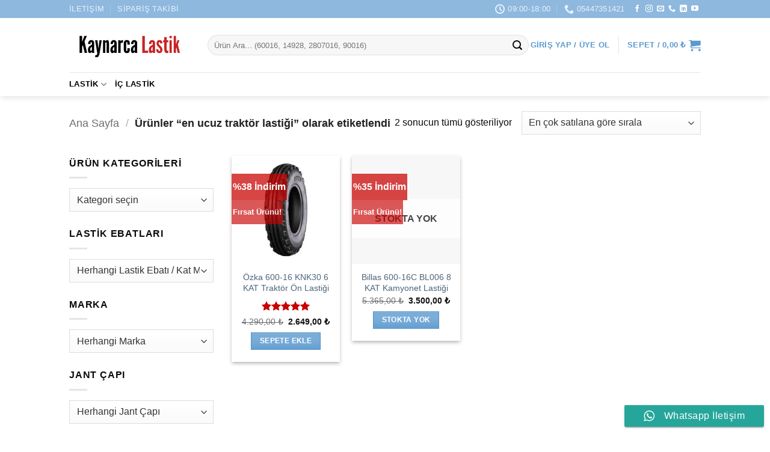

--- FILE ---
content_type: text/html; charset=UTF-8
request_url: https://www.kaynarcalastik.com/urun-etiketi/en-ucuz-traktor-lastigi/
body_size: 65430
content:
<!DOCTYPE html><html lang="tr" class="loading-site no-js"><head><script data-no-optimize="1">var litespeed_docref=sessionStorage.getItem("litespeed_docref");litespeed_docref&&(Object.defineProperty(document,"referrer",{get:function(){return litespeed_docref}}),sessionStorage.removeItem("litespeed_docref"));</script> <meta charset="UTF-8" /><link rel="profile" href="https://gmpg.org/xfn/11" /><link rel="pingback" href="https://www.kaynarcalastik.com/xmlrpc.php" /> <script type="litespeed/javascript">(function(html){html.className=html.className.replace(/\bno-js\b/,'js')})(document.documentElement)</script> <meta name='robots' content='index, follow, max-image-preview:large, max-snippet:-1, max-video-preview:-1' /><style>img:is([sizes="auto" i], [sizes^="auto," i]) { contain-intrinsic-size: 3000px 1500px }</style><meta name="viewport" content="width=device-width, initial-scale=1" /> <script id="google_gtagjs-js-consent-mode-data-layer" type="litespeed/javascript">window.dataLayer=window.dataLayer||[];function gtag(){dataLayer.push(arguments)}
gtag('consent','default',{"ad_personalization":"denied","ad_storage":"denied","ad_user_data":"denied","analytics_storage":"denied","functionality_storage":"denied","security_storage":"denied","personalization_storage":"denied","region":["AT","BE","BG","CH","CY","CZ","DE","DK","EE","ES","FI","FR","GB","GR","HR","HU","IE","IS","IT","LI","LT","LU","LV","MT","NL","NO","PL","PT","RO","SE","SI","SK"],"wait_for_update":500});window._googlesitekitConsentCategoryMap={"statistics":["analytics_storage"],"marketing":["ad_storage","ad_user_data","ad_personalization"],"functional":["functionality_storage","security_storage"],"preferences":["personalization_storage"]};window._googlesitekitConsents={"ad_personalization":"denied","ad_storage":"denied","ad_user_data":"denied","analytics_storage":"denied","functionality_storage":"denied","security_storage":"denied","personalization_storage":"denied","region":["AT","BE","BG","CH","CY","CZ","DE","DK","EE","ES","FI","FR","GB","GR","HR","HU","IE","IS","IT","LI","LT","LU","LV","MT","NL","NO","PL","PT","RO","SE","SI","SK"],"wait_for_update":500}</script> <title>en ucuz traktör lastiği - Kaynarca Oto Lastik</title><link rel="canonical" href="https://www.kaynarcalastik.com/urun-etiketi/en-ucuz-traktor-lastigi/" /><meta property="og:locale" content="tr_TR" /><meta property="og:type" content="article" /><meta property="og:title" content="en ucuz traktör lastiği - Kaynarca Oto Lastik" /><meta property="og:url" content="https://www.kaynarcalastik.com/urun-etiketi/en-ucuz-traktor-lastigi/" /><meta property="og:site_name" content="Kaynarca Oto Lastik" /><meta name="twitter:card" content="summary_large_image" /> <script type="application/ld+json" class="yoast-schema-graph">{"@context":"https://schema.org","@graph":[{"@type":"CollectionPage","@id":"https://www.kaynarcalastik.com/urun-etiketi/en-ucuz-traktor-lastigi/","url":"https://www.kaynarcalastik.com/urun-etiketi/en-ucuz-traktor-lastigi/","name":"en ucuz traktör lastiği - Kaynarca Oto Lastik","isPartOf":{"@id":"https://www.kaynarcalastik.com/#website"},"primaryImageOfPage":{"@id":"https://www.kaynarcalastik.com/urun-etiketi/en-ucuz-traktor-lastigi/#primaryimage"},"image":{"@id":"https://www.kaynarcalastik.com/urun-etiketi/en-ucuz-traktor-lastigi/#primaryimage"},"thumbnailUrl":"https://www.kaynarcalastik.com/wp-content/uploads/2021/04/ozka-knk30-1.jpg","breadcrumb":{"@id":"https://www.kaynarcalastik.com/urun-etiketi/en-ucuz-traktor-lastigi/#breadcrumb"},"inLanguage":"tr"},{"@type":"ImageObject","inLanguage":"tr","@id":"https://www.kaynarcalastik.com/urun-etiketi/en-ucuz-traktor-lastigi/#primaryimage","url":"https://www.kaynarcalastik.com/wp-content/uploads/2021/04/ozka-knk30-1.jpg","contentUrl":"https://www.kaynarcalastik.com/wp-content/uploads/2021/04/ozka-knk30-1.jpg","width":1000,"height":1000,"caption":"traktör-ön-lastiği-fiyatlari"},{"@type":"BreadcrumbList","@id":"https://www.kaynarcalastik.com/urun-etiketi/en-ucuz-traktor-lastigi/#breadcrumb","itemListElement":[{"@type":"ListItem","position":1,"name":"Ana sayfa","item":"https://www.kaynarcalastik.com/"},{"@type":"ListItem","position":2,"name":"en ucuz traktör lastiği"}]},{"@type":"WebSite","@id":"https://www.kaynarcalastik.com/#website","url":"https://www.kaynarcalastik.com/","name":"Kaynarca Oto Lastik","description":"Türkiye&#039;nin Zirai ve Endüstriyel Lastik Mağazası","publisher":{"@id":"https://www.kaynarcalastik.com/#organization"},"potentialAction":[{"@type":"SearchAction","target":{"@type":"EntryPoint","urlTemplate":"https://www.kaynarcalastik.com/?s={search_term_string}"},"query-input":{"@type":"PropertyValueSpecification","valueRequired":true,"valueName":"search_term_string"}}],"inLanguage":"tr"},{"@type":"Organization","@id":"https://www.kaynarcalastik.com/#organization","name":"kaynarcalastik.com","url":"https://www.kaynarcalastik.com/","logo":{"@type":"ImageObject","inLanguage":"tr","@id":"https://www.kaynarcalastik.com/#/schema/logo/image/","url":"https://www.kaynarcalastik.com/wp-content/uploads/2019/04/kaynarca-oto-lastik-100x100_58d09ebce46f915d72c8681a4bfc28cf.png","contentUrl":"https://www.kaynarcalastik.com/wp-content/uploads/2019/04/kaynarca-oto-lastik-100x100_58d09ebce46f915d72c8681a4bfc28cf.png","width":100,"height":100,"caption":"kaynarcalastik.com"},"image":{"@id":"https://www.kaynarcalastik.com/#/schema/logo/image/"},"sameAs":["https://www.facebook.com/kaynarcaotolastikk","https://www.instagram.com/kaynarcaotolastik/"]}]}</script> <link rel='dns-prefetch' href='//www.googletagmanager.com' /><link rel='dns-prefetch' href='//capi-automation.s3.us-east-2.amazonaws.com' /><link rel='dns-prefetch' href='//fonts.googleapis.com' /><link href='https://fonts.gstatic.com' crossorigin rel='preconnect' /><link rel='prefetch' href='https://www.kaynarcalastik.com/wp-content/themes/flatsome/assets/js/flatsome.js?ver=e2eddd6c228105dac048' /><link rel='prefetch' href='https://www.kaynarcalastik.com/wp-content/themes/flatsome/assets/js/chunk.slider.js?ver=3.20.4' /><link rel='prefetch' href='https://www.kaynarcalastik.com/wp-content/themes/flatsome/assets/js/chunk.popups.js?ver=3.20.4' /><link rel='prefetch' href='https://www.kaynarcalastik.com/wp-content/themes/flatsome/assets/js/chunk.tooltips.js?ver=3.20.4' /><link rel='prefetch' href='https://www.kaynarcalastik.com/wp-content/themes/flatsome/assets/js/woocommerce.js?ver=1c9be63d628ff7c3ff4c' /><link rel="alternate" type="application/rss+xml" title="Kaynarca Oto Lastik &raquo; akışı" href="https://www.kaynarcalastik.com/feed/" /><link rel="alternate" type="application/rss+xml" title="Kaynarca Oto Lastik &raquo; yorum akışı" href="https://www.kaynarcalastik.com/comments/feed/" /><link rel="alternate" type="application/rss+xml" title="Kaynarca Oto Lastik &raquo; en ucuz traktör lastiği Etiket akışı" href="https://www.kaynarcalastik.com/urun-etiketi/en-ucuz-traktor-lastigi/feed/" /><link data-optimized="2" rel="stylesheet" href="https://www.kaynarcalastik.com/wp-content/litespeed/css/7d170391d623ab68b0d2248ca5ad0872.css?ver=72242" /><style id='wp-block-library-inline-css' type='text/css'>:root{--wp-admin-theme-color:#007cba;--wp-admin-theme-color--rgb:0,124,186;--wp-admin-theme-color-darker-10:#006ba1;--wp-admin-theme-color-darker-10--rgb:0,107,161;--wp-admin-theme-color-darker-20:#005a87;--wp-admin-theme-color-darker-20--rgb:0,90,135;--wp-admin-border-width-focus:2px;--wp-block-synced-color:#7a00df;--wp-block-synced-color--rgb:122,0,223;--wp-bound-block-color:var(--wp-block-synced-color)}@media (min-resolution:192dpi){:root{--wp-admin-border-width-focus:1.5px}}.wp-element-button{cursor:pointer}:root{--wp--preset--font-size--normal:16px;--wp--preset--font-size--huge:42px}:root .has-very-light-gray-background-color{background-color:#eee}:root .has-very-dark-gray-background-color{background-color:#313131}:root .has-very-light-gray-color{color:#eee}:root .has-very-dark-gray-color{color:#313131}:root .has-vivid-green-cyan-to-vivid-cyan-blue-gradient-background{background:linear-gradient(135deg,#00d084,#0693e3)}:root .has-purple-crush-gradient-background{background:linear-gradient(135deg,#34e2e4,#4721fb 50%,#ab1dfe)}:root .has-hazy-dawn-gradient-background{background:linear-gradient(135deg,#faaca8,#dad0ec)}:root .has-subdued-olive-gradient-background{background:linear-gradient(135deg,#fafae1,#67a671)}:root .has-atomic-cream-gradient-background{background:linear-gradient(135deg,#fdd79a,#004a59)}:root .has-nightshade-gradient-background{background:linear-gradient(135deg,#330968,#31cdcf)}:root .has-midnight-gradient-background{background:linear-gradient(135deg,#020381,#2874fc)}.has-regular-font-size{font-size:1em}.has-larger-font-size{font-size:2.625em}.has-normal-font-size{font-size:var(--wp--preset--font-size--normal)}.has-huge-font-size{font-size:var(--wp--preset--font-size--huge)}.has-text-align-center{text-align:center}.has-text-align-left{text-align:left}.has-text-align-right{text-align:right}#end-resizable-editor-section{display:none}.aligncenter{clear:both}.items-justified-left{justify-content:flex-start}.items-justified-center{justify-content:center}.items-justified-right{justify-content:flex-end}.items-justified-space-between{justify-content:space-between}.screen-reader-text{border:0;clip-path:inset(50%);height:1px;margin:-1px;overflow:hidden;padding:0;position:absolute;width:1px;word-wrap:normal!important}.screen-reader-text:focus{background-color:#ddd;clip-path:none;color:#444;display:block;font-size:1em;height:auto;left:5px;line-height:normal;padding:15px 23px 14px;text-decoration:none;top:5px;width:auto;z-index:100000}html :where(.has-border-color){border-style:solid}html :where([style*=border-top-color]){border-top-style:solid}html :where([style*=border-right-color]){border-right-style:solid}html :where([style*=border-bottom-color]){border-bottom-style:solid}html :where([style*=border-left-color]){border-left-style:solid}html :where([style*=border-width]){border-style:solid}html :where([style*=border-top-width]){border-top-style:solid}html :where([style*=border-right-width]){border-right-style:solid}html :where([style*=border-bottom-width]){border-bottom-style:solid}html :where([style*=border-left-width]){border-left-style:solid}html :where(img[class*=wp-image-]){height:auto;max-width:100%}:where(figure){margin:0 0 1em}html :where(.is-position-sticky){--wp-admin--admin-bar--position-offset:var(--wp-admin--admin-bar--height,0px)}@media screen and (max-width:600px){html :where(.is-position-sticky){--wp-admin--admin-bar--position-offset:0px}}</style><style id='woocommerce-inline-inline-css' type='text/css'>.woocommerce form .form-row .required { visibility: visible; }</style><style id='flatsome-main-inline-css' type='text/css'>@font-face {
				font-family: "fl-icons";
				font-display: block;
				src: url(https://www.kaynarcalastik.com/wp-content/themes/flatsome/assets/css/icons/fl-icons.eot?v=3.20.4);
				src:
					url(https://www.kaynarcalastik.com/wp-content/themes/flatsome/assets/css/icons/fl-icons.eot#iefix?v=3.20.4) format("embedded-opentype"),
					url(https://www.kaynarcalastik.com/wp-content/themes/flatsome/assets/css/icons/fl-icons.woff2?v=3.20.4) format("woff2"),
					url(https://www.kaynarcalastik.com/wp-content/themes/flatsome/assets/css/icons/fl-icons.ttf?v=3.20.4) format("truetype"),
					url(https://www.kaynarcalastik.com/wp-content/themes/flatsome/assets/css/icons/fl-icons.woff?v=3.20.4) format("woff"),
					url(https://www.kaynarcalastik.com/wp-content/themes/flatsome/assets/css/icons/fl-icons.svg?v=3.20.4#fl-icons) format("svg");
			}</style> <script id="woocommerce-google-analytics-integration-gtag-js-after" type="litespeed/javascript">window.dataLayer=window.dataLayer||[];function gtag(){dataLayer.push(arguments)}
for(const mode of[{"analytics_storage":"denied","ad_storage":"denied","ad_user_data":"denied","ad_personalization":"denied","region":["AT","BE","BG","HR","CY","CZ","DK","EE","FI","FR","DE","GR","HU","IS","IE","IT","LV","LI","LT","LU","MT","NL","NO","PL","PT","RO","SK","SI","ES","SE","GB","CH"]}]||[]){gtag("consent","default",{"wait_for_update":500,...mode})}
gtag("js",new Date());gtag("set","developer_id.dOGY3NW",!0);gtag("config","G-4WHVV7KVBZ",{"track_404":!0,"allow_google_signals":!0,"logged_in":!1,"linker":{"domains":[],"allow_incoming":!1},"custom_map":{"dimension1":"logged_in"}})</script> <script type="litespeed/javascript" data-src="https://www.kaynarcalastik.com/wp-includes/js/jquery/jquery.min.js" id="jquery-core-js"></script> <script id="wc-add-to-cart-js-extra" type="litespeed/javascript">var wc_add_to_cart_params={"ajax_url":"\/wp-admin\/admin-ajax.php","wc_ajax_url":"\/?wc-ajax=%%endpoint%%","i18n_view_cart":"Sepetim","cart_url":"https:\/\/www.kaynarcalastik.com\/cart\/","is_cart":"","cart_redirect_after_add":"no"}</script>  <script type="litespeed/javascript" data-src="https://www.googletagmanager.com/gtag/js?id=G-4WHVV7KVBZ" id="google_gtagjs-js"></script> <script id="google_gtagjs-js-after" type="litespeed/javascript">window.dataLayer=window.dataLayer||[];function gtag(){dataLayer.push(arguments)}
gtag("set","linker",{"domains":["www.kaynarcalastik.com"]});gtag("js",new Date());gtag("set","developer_id.dZTNiMT",!0);gtag("config","G-4WHVV7KVBZ");gtag("config","AW-695641246");window._googlesitekit=window._googlesitekit||{};window._googlesitekit.throttledEvents=[];window._googlesitekit.gtagEvent=(name,data)=>{var key=JSON.stringify({name,data});if(!!window._googlesitekit.throttledEvents[key]){return}window._googlesitekit.throttledEvents[key]=!0;setTimeout(()=>{delete window._googlesitekit.throttledEvents[key]},5);gtag("event",name,{...data,event_source:"site-kit"})}</script> <link rel="https://api.w.org/" href="https://www.kaynarcalastik.com/wp-json/" /><link rel="alternate" title="JSON" type="application/json" href="https://www.kaynarcalastik.com/wp-json/wp/v2/product_tag/2000" /><link rel="EditURI" type="application/rsd+xml" title="RSD" href="https://www.kaynarcalastik.com/xmlrpc.php?rsd" /><meta name="generator" content="WordPress 6.8.3" /><meta name="generator" content="WooCommerce 10.4.3" /><meta name="generator" content="Site Kit by Google 1.168.0" /><meta name="facebook-domain-verification" content="zri2kgd2afjbvl5xcyp85c1rdnngre" />
 <script type="litespeed/javascript" data-src="https://www.googletagmanager.com/gtag/js?id=AW-695641246"></script> <script type="litespeed/javascript">window.dataLayer=window.dataLayer||[];function gtag(){dataLayer.push(arguments)}
gtag('js',new Date());gtag('config','AW-695641246')</script>  <script type="litespeed/javascript">gtag('event','conversion',{'send_to':'AW-695641246/z-ijCIvhtMwBEJ7J2ssC','value':1.0,'currency':'TRY','transaction_id':''})</script><meta name="generator" content="speculation-rules 1.6.0">
<noscript><style>.woocommerce-product-gallery{ opacity: 1 !important; }</style></noscript> <script  type="litespeed/javascript">!function(f,b,e,v,n,t,s){if(f.fbq)return;n=f.fbq=function(){n.callMethod?n.callMethod.apply(n,arguments):n.queue.push(arguments)};if(!f._fbq)f._fbq=n;n.push=n;n.loaded=!0;n.version='2.0';n.queue=[];t=b.createElement(e);t.async=!0;t.src=v;s=b.getElementsByTagName(e)[0];s.parentNode.insertBefore(t,s)}(window,document,'script','https://connect.facebook.net/en_US/fbevents.js')</script>  <script  type="litespeed/javascript">fbq('init','213215040507251',{},{"agent":"woocommerce_0-10.4.3-3.5.15"});document.addEventListener('DOMContentLiteSpeedLoaded',function(){document.body.insertAdjacentHTML('beforeend','<div class=\"wc-facebook-pixel-event-placeholder\"></div>')},!1)</script> 
 <script type="litespeed/javascript">(function(w,d,s,l,i){w[l]=w[l]||[];w[l].push({'gtm.start':new Date().getTime(),event:'gtm.js'});var f=d.getElementsByTagName(s)[0],j=d.createElement(s),dl=l!='dataLayer'?'&l='+l:'';j.async=!0;j.src='https://www.googletagmanager.com/gtm.js?id='+i+dl;f.parentNode.insertBefore(j,f)})(window,document,'script','dataLayer','GTM-W8MSJFK')</script> <link rel="icon" href="https://www.kaynarcalastik.com/wp-content/uploads/2021/03/cropped-kaynarcaotolastik-logo-2-32x32.png" sizes="32x32" /><link rel="icon" href="https://www.kaynarcalastik.com/wp-content/uploads/2021/03/cropped-kaynarcaotolastik-logo-2-192x192.png" sizes="192x192" /><link rel="apple-touch-icon" href="https://www.kaynarcalastik.com/wp-content/uploads/2021/03/cropped-kaynarcaotolastik-logo-2-180x180.png" /><meta name="msapplication-TileImage" content="https://www.kaynarcalastik.com/wp-content/uploads/2021/03/cropped-kaynarcaotolastik-logo-2-270x270.png" /><style id="custom-css" type="text/css">:root {--primary-color: rgba(30,115,190,0.73);--fs-color-primary: rgba(30,115,190,0.73);--fs-color-secondary: #c90000;--fs-color-success: #c90000;--fs-color-alert: #c90000;--fs-color-base: #0a0a0a;--fs-experimental-link-color: #4e657b;--fs-experimental-link-color-hover: #111;}.tooltipster-base {--tooltip-color: #fff;--tooltip-bg-color: #000;}.off-canvas-right .mfp-content, .off-canvas-left .mfp-content {--drawer-width: 300px;}.off-canvas .mfp-content.off-canvas-cart {--drawer-width: 360px;}.header-main{height: 90px}#logo img{max-height: 90px}#logo{width:200px;}.header-bottom{min-height: 40px}.header-top{min-height: 30px}.transparent .header-main{height: 90px}.transparent #logo img{max-height: 90px}.has-transparent + .page-title:first-of-type,.has-transparent + #main > .page-title,.has-transparent + #main > div > .page-title,.has-transparent + #main .page-header-wrapper:first-of-type .page-title{padding-top: 170px;}.header.show-on-scroll,.stuck .header-main{height:70px!important}.stuck #logo img{max-height: 70px!important}.search-form{ width: 100%;}.header-bg-color {background-color: rgba(255,255,255,0.9)}.header-bottom {background-color: #ffffff}.top-bar-nav > li > a{line-height: 16px }.header-main .nav > li > a{line-height: 16px }.stuck .header-main .nav > li > a{line-height: 50px }.header-bottom-nav > li > a{line-height: 20px }@media (max-width: 549px) {.header-main{height: 70px}#logo img{max-height: 70px}}.nav-dropdown-has-arrow.nav-dropdown-has-border li.has-dropdown:before{border-bottom-color: #FFFFFF;}.nav .nav-dropdown{border-color: #FFFFFF }.nav-dropdown{font-size:100%}.nav-dropdown-has-arrow li.has-dropdown:after{border-bottom-color: #FFFFFF;}.nav .nav-dropdown{background-color: #FFFFFF}.header-top{background-color:rgba(30,115,190,0.5)!important;}h1,h2,h3,h4,h5,h6,.heading-font{color: #0a0a0a;}body{font-size: 100%;}@media screen and (max-width: 549px){body{font-size: 100%;}}body{font-family: Lato, sans-serif;}body {font-weight: 400;font-style: ;}.nav > li > a {font-family: Lato, sans-serif;}.mobile-sidebar-levels-2 .nav > li > ul > li > a {font-family: Lato, sans-serif;}.nav > li > a,.mobile-sidebar-levels-2 .nav > li > ul > li > a {font-weight: 700;font-style: normal;}h1,h2,h3,h4,h5,h6,.heading-font, .off-canvas-center .nav-sidebar.nav-vertical > li > a{font-family: Lato, sans-serif;}h1,h2,h3,h4,h5,h6,.heading-font,.banner h1,.banner h2 {font-weight: 700;font-style: normal;}.alt-font{font-family: "Dancing Script", sans-serif;}.alt-font {font-weight: 400!important;font-style: normal!important;}.header:not(.transparent) .header-nav-main.nav > li > a {color: rgba(30,115,190,0.73);}.header:not(.transparent) .header-bottom-nav.nav > li > a{color: #000000;}.shop-page-title.featured-title .title-overlay{background-color: #ffffff;}.current .breadcrumb-step, [data-icon-label]:after, .button#place_order,.button.checkout,.checkout-button,.single_add_to_cart_button.button, .sticky-add-to-cart-select-options-button{background-color: rgba(30,115,190,0.73)!important }.has-equal-box-heights .box-image {padding-top: 100%;}.badge-inner.on-sale{background-color: rgba(201,0,0,0.73)}.badge-inner.new-bubble{background-color: rgba(201,0,0,0.73)}.star-rating span:before,.star-rating:before, .woocommerce-page .star-rating:before, .stars a:hover:after, .stars a.active:after{color: #c90000}@media screen and (min-width: 550px){.products .box-vertical .box-image{min-width: 300px!important;width: 300px!important;}}.header-main .social-icons,.header-main .cart-icon strong,.header-main .menu-title,.header-main .header-button > .button.is-outline,.header-main .nav > li > a > i:not(.icon-angle-down){color: rgba(30,115,190,0.73)!important;}.header-main .header-button > .button.is-outline,.header-main .cart-icon strong:after,.header-main .cart-icon strong{border-color: rgba(30,115,190,0.73)!important;}.header-main .header-button > .button:not(.is-outline){background-color: rgba(30,115,190,0.73)!important;}.header-main .current-dropdown .cart-icon strong,.header-main .header-button > .button:hover,.header-main .header-button > .button:hover i,.header-main .header-button > .button:hover span{color:#FFF!important;}.header-main .menu-title:hover,.header-main .social-icons a:hover,.header-main .header-button > .button.is-outline:hover,.header-main .nav > li > a:hover > i:not(.icon-angle-down){color: rgba(30,115,190,0.73)!important;}.header-main .current-dropdown .cart-icon strong,.header-main .header-button > .button:hover{background-color: rgba(30,115,190,0.73)!important;}.header-main .current-dropdown .cart-icon strong:after,.header-main .current-dropdown .cart-icon strong,.header-main .header-button > .button:hover{border-color: rgba(30,115,190,0.73)!important;}.footer-1{background-color: #ffffff}.footer-2{background-color: rgba(30,115,190,0.5)}.absolute-footer, html{background-color: #ffffff}.page-title-small + main .product-container > .row{padding-top:0;}button[name='update_cart'] { display: none; }.nav-vertical-fly-out > li + li {border-top-width: 1px; border-top-style: solid;}.label-new.menu-item > a:after{content:"Yeni";}.label-hot.menu-item > a:after{content:"Popüler";}.label-sale.menu-item > a:after{content:"İndirim";}.label-popular.menu-item > a:after{content:"Popüler";}</style><style type="text/css" id="wp-custom-css">table.cart img { width: auto; height: auto; padding:0;}
#ETBIS {text-align:center;}</style></head><body data-rsssl=1 class="archive tax-product_tag term-en-ucuz-traktor-lastigi term-2000 wp-theme-flatsome wp-child-theme-flatsome-child theme-flatsome woocommerce woocommerce-page woocommerce-demo-store woocommerce-no-js header-shadow lightbox nav-dropdown-has-arrow nav-dropdown-has-shadow nav-dropdown-has-border">
<noscript>
<iframe data-lazyloaded="1" src="about:blank" data-litespeed-src="https://www.googletagmanager.com/ns.html?id=GTM-W8MSJFK" height="0" width="0" style="display:none;visibility:hidden"></iframe>
</noscript><p role="complementary" aria-label="Mağaza duyurusu" class="woocommerce-store-notice demo_store" data-notice-id="cb51fbe40277944daf2df9f934f8fde4" style="display:none;">Havale/EFT ödemelerinizde sepette %4 indirim! <a role="button" href="#" class="woocommerce-store-notice__dismiss-link">Kapat</a></p>
<a class="skip-link screen-reader-text" href="#main">İçeriğe atla</a><div id="wrapper"><header id="header" class="header "><div class="header-wrapper"><div id="top-bar" class="header-top hide-for-sticky nav-dark"><div class="flex-row container"><div class="flex-col hide-for-medium flex-left"><ul class="nav nav-left medium-nav-center nav-small  nav-divided nav-uppercase"><li id="menu-item-3009" class="menu-item menu-item-type-post_type menu-item-object-page menu-item-3009 menu-item-design-default"><a href="https://www.kaynarcalastik.com/iletisim/" class="nav-top-link">İletişim</a></li><li id="menu-item-5715" class="menu-item menu-item-type-post_type menu-item-object-page menu-item-5715 menu-item-design-default"><a href="https://www.kaynarcalastik.com/siparis-takibi/" class="nav-top-link">Sipariş Takibi</a></li></ul></div><div class="flex-col hide-for-medium flex-center"><ul class="nav nav-center nav-small  nav-divided nav-uppercase"></ul></div><div class="flex-col hide-for-medium flex-right"><ul class="nav top-bar-nav nav-right nav-small  nav-divided nav-uppercase"><li class="header-contact-wrapper"><ul id="header-contact" class="nav medium-nav-center nav-divided nav-uppercase header-contact"><li>
<a href="#" onclick="event.preventDefault()" class="tooltip" title="09:00-18:00 | Pazartesi-Cumartesi ">
<i class="icon-clock" aria-hidden="true" style="font-size:16px;"></i>			        <span>09:00-18:00</span>
</a></li><li>
<a href="tel:05447351421" class="tooltip" title="05447351421">
<i class="icon-phone" aria-hidden="true" style="font-size:16px;"></i>			      <span>05447351421</span>
</a></li></ul></li><li class="html header-social-icons ml-0"><div class="social-icons follow-icons" ><a href="https://www.facebook.com/kaynarcaotolastikk/" target="_blank" data-label="Facebook" class="icon plain tooltip facebook" title="Facebook&#039; ta takip et" aria-label="Facebook&#039; ta takip et" rel="noopener nofollow"><i class="icon-facebook" aria-hidden="true"></i></a><a href="https://www.instagram.com/kaynarcalastik" target="_blank" data-label="Instagram" class="icon plain tooltip instagram" title="Instagram&#039; da takip et" aria-label="Instagram&#039; da takip et" rel="noopener nofollow"><i class="icon-instagram" aria-hidden="true"></i></a><a href="mailto:info@kaynarcalastik.com" data-label="E-mail" target="_blank" class="icon plain tooltip email" title="Bize e-posta gönderin" aria-label="Bize e-posta gönderin" rel="nofollow noopener"><i class="icon-envelop" aria-hidden="true"></i></a><a href="tel:05447351421" data-label="Phone" target="_blank" class="icon plain tooltip phone" title="Bizi arayın" aria-label="Bizi arayın" rel="nofollow noopener"><i class="icon-phone" aria-hidden="true"></i></a><a href="https://www.linkedin.com/company/kaynarca-oto-lastik/" data-label="LinkedIn" target="_blank" class="icon plain tooltip linkedin" title="Linkedin&#039; de takip et" aria-label="Linkedin&#039; de takip et" rel="noopener nofollow"><i class="icon-linkedin" aria-hidden="true"></i></a><a href="https://youtube.com/channel/UCkFnf6g_UKligMbCZovHycQ" data-label="YouTube" target="_blank" class="icon plain tooltip youtube" title="YouTube&#039; da takip et" aria-label="YouTube&#039; da takip et" rel="noopener nofollow"><i class="icon-youtube" aria-hidden="true"></i></a></div></li></ul></div><div class="flex-col show-for-medium flex-grow"><ul class="nav nav-center nav-small mobile-nav  nav-divided nav-uppercase"><li class="menu-item menu-item-type-post_type menu-item-object-page menu-item-3009 menu-item-design-default"><a href="https://www.kaynarcalastik.com/iletisim/" class="nav-top-link">İletişim</a></li><li class="menu-item menu-item-type-post_type menu-item-object-page menu-item-5715 menu-item-design-default"><a href="https://www.kaynarcalastik.com/siparis-takibi/" class="nav-top-link">Sipariş Takibi</a></li></ul></div></div></div><div id="masthead" class="header-main hide-for-sticky"><div class="header-inner flex-row container logo-left medium-logo-center" role="navigation"><div id="logo" class="flex-col logo"><a href="https://www.kaynarcalastik.com/" title="Kaynarca Oto Lastik - Türkiye&#039;nin Zirai ve Endüstriyel Lastik Mağazası" rel="home">
<img data-lazyloaded="1" src="[data-uri]" width="1" height="1" data-src="https://www.kaynarcalastik.com/wp-content/uploads/2021/03/kaynarcalastik-logo.svg" class="header_logo header-logo" alt="Kaynarca Oto Lastik"/><img data-lazyloaded="1" src="[data-uri]" width="1" height="1" data-src="https://www.kaynarcalastik.com/wp-content/uploads/2021/03/kaynarcalastik-logo.svg" class="header-logo-dark" alt="Kaynarca Oto Lastik"/></a></div><div class="flex-col show-for-medium flex-left"><ul class="mobile-nav nav nav-left "><li class="nav-icon has-icon">
<a href="#" class="is-small" data-open="#main-menu" data-pos="left" data-bg="main-menu-overlay" role="button" aria-label="Menü" aria-controls="main-menu" aria-expanded="false" aria-haspopup="dialog" data-flatsome-role-button>
<i class="icon-menu" aria-hidden="true"></i>					</a></li></ul></div><div class="flex-col hide-for-medium flex-left
flex-grow"><ul class="header-nav header-nav-main nav nav-left  nav-uppercase" ><li class="header-search-form search-form html relative has-icon"><div class="header-search-form-wrapper"><div class="searchform-wrapper ux-search-box relative form-flat is-normal"><form role="search" method="get" class="searchform" action="https://www.kaynarcalastik.com/"><div class="flex-row relative"><div class="flex-col flex-grow">
<label class="screen-reader-text" for="woocommerce-product-search-field-0">Ara:</label>
<input type="search" id="woocommerce-product-search-field-0" class="search-field mb-0" placeholder="Ürün Ara... (60016, 14928, 2807016, 90016)" value="" name="s" />
<input type="hidden" name="post_type" value="product" /></div><div class="flex-col">
<button type="submit" value="Ara" class="ux-search-submit submit-button secondary button  icon mb-0" aria-label="Gönder">
<i class="icon-search" aria-hidden="true"></i>			</button></div></div><div class="live-search-results text-left z-top"></div></form></div></div></li></ul></div><div class="flex-col hide-for-medium flex-right"><ul class="header-nav header-nav-main nav nav-right  nav-uppercase"><li class="account-item has-icon"><a href="https://www.kaynarcalastik.com/my-account/" class="nav-top-link nav-top-not-logged-in is-small" title="Giriş Yap" role="button" data-open="#login-form-popup" aria-controls="login-form-popup" aria-expanded="false" aria-haspopup="dialog" data-flatsome-role-button>
<span>
Giriş Yap / Üye Ol			</span>
</a></li><li class="header-divider"></li><li class="cart-item has-icon has-dropdown"><a href="https://www.kaynarcalastik.com/cart/" class="header-cart-link nav-top-link is-small" title="Sepet" aria-label="Sepetim" aria-expanded="false" aria-haspopup="true" role="button" data-flatsome-role-button><span class="header-cart-title">
Sepet   /      <span class="cart-price"><span class="woocommerce-Price-amount amount"><bdi>0,00&nbsp;<span class="woocommerce-Price-currencySymbol">&#8378;</span></bdi></span></span>
</span><i class="icon-shopping-cart" aria-hidden="true" data-icon-label="0"></i>  </a><ul class="nav-dropdown nav-dropdown-default"><li class="html widget_shopping_cart"><div class="widget_shopping_cart_content"><div class="ux-mini-cart-empty flex flex-row-col text-center pt pb"><div class="ux-mini-cart-empty-icon">
<svg aria-hidden="true" xmlns="http://www.w3.org/2000/svg" viewBox="0 0 17 19" style="opacity:.1;height:80px;">
<path d="M8.5 0C6.7 0 5.3 1.2 5.3 2.7v2H2.1c-.3 0-.6.3-.7.7L0 18.2c0 .4.2.8.6.8h15.7c.4 0 .7-.3.7-.7v-.1L15.6 5.4c0-.3-.3-.6-.7-.6h-3.2v-2c0-1.6-1.4-2.8-3.2-2.8zM6.7 2.7c0-.8.8-1.4 1.8-1.4s1.8.6 1.8 1.4v2H6.7v-2zm7.5 3.4 1.3 11.5h-14L2.8 6.1h2.5v1.4c0 .4.3.7.7.7.4 0 .7-.3.7-.7V6.1h3.5v1.4c0 .4.3.7.7.7s.7-.3.7-.7V6.1h2.6z" fill-rule="evenodd" clip-rule="evenodd" fill="currentColor"></path>
</svg></div><p class="woocommerce-mini-cart__empty-message empty">Sepetinizde ürün bulunmuyor.</p><p class="return-to-shop">
<a class="button primary wc-backward" href="https://www.kaynarcalastik.com/magaza/">
Mağazaya geri dön				</a></p></div></div></li></ul></li></ul></div><div class="flex-col show-for-medium flex-right"><ul class="mobile-nav nav nav-right "><li class="account-item has-icon">
<a href="https://www.kaynarcalastik.com/my-account/" class="account-link-mobile is-small" title="Hesabım" aria-label="Hesabım">
<i class="icon-user" aria-hidden="true"></i>	</a></li><li class="cart-item has-icon"><a href="https://www.kaynarcalastik.com/cart/" class="header-cart-link nav-top-link is-small off-canvas-toggle" title="Sepet" aria-label="Sepetim" aria-expanded="false" aria-haspopup="dialog" role="button" data-open="#cart-popup" data-class="off-canvas-cart" data-pos="right" aria-controls="cart-popup" data-flatsome-role-button><i class="icon-shopping-cart" aria-hidden="true" data-icon-label="0"></i>  </a><div id="cart-popup" class="mfp-hide"><div class="cart-popup-inner inner-padding cart-popup-inner--sticky"><div class="cart-popup-title text-center">
<span class="heading-font uppercase">Sepet</span><div class="is-divider"></div></div><div class="widget_shopping_cart"><div class="widget_shopping_cart_content"><div class="ux-mini-cart-empty flex flex-row-col text-center pt pb"><div class="ux-mini-cart-empty-icon">
<svg aria-hidden="true" xmlns="http://www.w3.org/2000/svg" viewBox="0 0 17 19" style="opacity:.1;height:80px;">
<path d="M8.5 0C6.7 0 5.3 1.2 5.3 2.7v2H2.1c-.3 0-.6.3-.7.7L0 18.2c0 .4.2.8.6.8h15.7c.4 0 .7-.3.7-.7v-.1L15.6 5.4c0-.3-.3-.6-.7-.6h-3.2v-2c0-1.6-1.4-2.8-3.2-2.8zM6.7 2.7c0-.8.8-1.4 1.8-1.4s1.8.6 1.8 1.4v2H6.7v-2zm7.5 3.4 1.3 11.5h-14L2.8 6.1h2.5v1.4c0 .4.3.7.7.7.4 0 .7-.3.7-.7V6.1h3.5v1.4c0 .4.3.7.7.7s.7-.3.7-.7V6.1h2.6z" fill-rule="evenodd" clip-rule="evenodd" fill="currentColor"></path>
</svg></div><p class="woocommerce-mini-cart__empty-message empty">Sepetinizde ürün bulunmuyor.</p><p class="return-to-shop">
<a class="button primary wc-backward" href="https://www.kaynarcalastik.com/magaza/">
Mağazaya geri dön				</a></p></div></div></div></div></div></li></ul></div></div><div class="container"><div class="top-divider full-width"></div></div></div><div id="wide-nav" class="header-bottom wide-nav hide-for-sticky"><div class="flex-row container"><div class="flex-col hide-for-medium flex-left"><ul class="nav header-nav header-bottom-nav nav-left  nav-line-bottom nav-uppercase"><li id="menu-item-3012" class="menu-item menu-item-type-taxonomy menu-item-object-product_cat menu-item-has-children menu-item-3012 menu-item-design-default has-dropdown"><a href="https://www.kaynarcalastik.com/urun-kategori/lastikler/" class="nav-top-link" aria-expanded="false" aria-haspopup="menu">Lastik<i class="icon-angle-down" aria-hidden="true"></i></a><ul class="sub-menu nav-dropdown nav-dropdown-default"><li id="menu-item-273" class="menu-item menu-item-type-taxonomy menu-item-object-product_cat menu-item-273"><a href="https://www.kaynarcalastik.com/urun-kategori/lastikler/traktor-lastikleri/traktor-on-lastikleri/">Traktör Ön Lastikleri</a></li><li id="menu-item-274" class="menu-item menu-item-type-taxonomy menu-item-object-product_cat menu-item-274"><a href="https://www.kaynarcalastik.com/urun-kategori/lastikler/traktor-lastikleri/traktor-arka-lastikleri/">Traktör Arka Lastikleri</a></li><li id="menu-item-275" class="menu-item menu-item-type-taxonomy menu-item-object-product_cat menu-item-275"><a href="https://www.kaynarcalastik.com/urun-kategori/lastikler/traktor-lastikleri/radyal-traktor-lastikleri/">Radyal Traktör Lastikleri</a></li><li id="menu-item-276" class="menu-item menu-item-type-taxonomy menu-item-object-product_cat menu-item-276"><a href="https://www.kaynarcalastik.com/urun-kategori/lastikler/romork-lastikleri/">Römork Lastikleri</a></li><li id="menu-item-277" class="menu-item menu-item-type-taxonomy menu-item-object-product_cat menu-item-277"><a href="https://www.kaynarcalastik.com/urun-kategori/lastikler/kamyonet-minibus-lastikleri/">Kamyonet-Minibüs Lastikleri</a></li><li id="menu-item-278" class="menu-item menu-item-type-taxonomy menu-item-object-product_cat menu-item-278"><a href="https://www.kaynarcalastik.com/urun-kategori/lastikler/is-makinesi-lastikleri/">İş Makinesi Lastikleri</a></li><li id="menu-item-270" class="menu-item menu-item-type-taxonomy menu-item-object-product_cat menu-item-270"><a href="https://www.kaynarcalastik.com/urun-kategori/lastikler/bicerdover-lastikleri/">Biçerdöver Lastikleri</a></li><li id="menu-item-272" class="menu-item menu-item-type-taxonomy menu-item-object-product_cat menu-item-272"><a href="https://www.kaynarcalastik.com/urun-kategori/lastikler/forklift-lastikleri/">Forklift Lastikleri</a></li><li id="menu-item-269" class="menu-item menu-item-type-taxonomy menu-item-object-product_cat menu-item-269"><a href="https://www.kaynarcalastik.com/urun-kategori/lastikler/bahce-tarla-lastikleri/">Bahçe-Tarla Lastikleri</a></li></ul></li><li id="menu-item-3113" class="menu-item menu-item-type-taxonomy menu-item-object-product_cat menu-item-3113 menu-item-design-default"><a href="https://www.kaynarcalastik.com/urun-kategori/ic-lastik-sambrel/" class="nav-top-link">İç Lastik</a></li></ul></div><div class="flex-col hide-for-medium flex-right flex-grow"><ul class="nav header-nav header-bottom-nav nav-right  nav-line-bottom nav-uppercase"></ul></div><div class="flex-col show-for-medium flex-grow"><ul class="nav header-bottom-nav nav-center mobile-nav  nav-line-bottom nav-uppercase"><li class="header-search-form search-form html relative has-icon"><div class="header-search-form-wrapper"><div class="searchform-wrapper ux-search-box relative form-flat is-normal"><form role="search" method="get" class="searchform" action="https://www.kaynarcalastik.com/"><div class="flex-row relative"><div class="flex-col flex-grow">
<label class="screen-reader-text" for="woocommerce-product-search-field-1">Ara:</label>
<input type="search" id="woocommerce-product-search-field-1" class="search-field mb-0" placeholder="Ürün Ara... (60016, 14928, 2807016, 90016)" value="" name="s" />
<input type="hidden" name="post_type" value="product" /></div><div class="flex-col">
<button type="submit" value="Ara" class="ux-search-submit submit-button secondary button  icon mb-0" aria-label="Gönder">
<i class="icon-search" aria-hidden="true"></i>			</button></div></div><div class="live-search-results text-left z-top"></div></form></div></div></li><li class="header-contact-wrapper"><ul id="header-contact" class="nav medium-nav-center nav-divided nav-uppercase header-contact"><li>
<a href="#" onclick="event.preventDefault()" class="tooltip" title="09:00-18:00 | Pazartesi-Cumartesi ">
<i class="icon-clock" aria-hidden="true" style="font-size:16px;"></i>			        <span>09:00-18:00</span>
</a></li><li>
<a href="tel:05447351421" class="tooltip" title="05447351421">
<i class="icon-phone" aria-hidden="true" style="font-size:16px;"></i>			      <span>05447351421</span>
</a></li></ul></li></ul></div></div></div><div class="header-bg-container fill"><div class="header-bg-image fill"></div><div class="header-bg-color fill"></div></div></div></header><div class="shop-page-title category-page-title page-title "><div class="page-title-inner flex-row  medium-flex-wrap container"><div class="flex-col flex-grow medium-text-center"><div class="is-large"><nav class="woocommerce-breadcrumb breadcrumbs " aria-label="Breadcrumb"><a href="https://www.kaynarcalastik.com">Ana Sayfa</a> <span class="divider">&#47;</span> Ürünler &ldquo;en ucuz traktör lastiği&rdquo; olarak etiketlendi</nav></div><div class="category-filtering category-filter-row show-for-medium">
<a href="#" data-open="#shop-sidebar" data-pos="left" class="filter-button uppercase plain" role="button" aria-controls="shop-sidebar" aria-expanded="false" aria-haspopup="dialog" data-visible-after="true" data-flatsome-role-button>
<i class="icon-equalizer" aria-hidden="true"></i>		<strong>Filtrele</strong>
</a><div class="inline-block"></div></div></div><div class="flex-col medium-text-center"><p class="woocommerce-result-count hide-for-medium" role="alert" aria-relevant="all" data-is-sorted-by="true">
2 sonucun tümü gösteriliyor<span class="screen-reader-text">Popülerliğe göre sıralandı</span></p><form class="woocommerce-ordering" method="get">
<select
name="orderby"
class="orderby"
aria-label="Sipariş"
><option value="popularity"  selected='selected'>En çok satılana göre sırala</option><option value="rating" >Ortalama puana göre sırala</option><option value="date" >En yeniye göre sırala</option><option value="price" >Fiyata göre sırala: Düşükten yükseğe</option><option value="price-desc" >Fiyata göre sırala: Yüksekten düşüğe</option>
</select>
<input type="hidden" name="paged" value="1" /></form></div></div></div><main id="main" class=""><div class="row category-page-row"><div class="col large-3 hide-for-medium "><div id="shop-sidebar" class="sidebar-inner col-inner"><aside id="woocommerce_product_categories-13" class="widget woocommerce widget_product_categories"><span class="widget-title shop-sidebar">Ürün Kategorileri</span><div class="is-divider small"></div><select  name='product_cat' id='product_cat' class='dropdown_product_cat'><option value='' selected='selected'>Kategori seçin</option><option class="level-0" value="lastikler">Lastikler</option><option class="level-1" value="traktor-lastikleri">&nbsp;&nbsp;&nbsp;Traktör Lastikleri</option><option class="level-2" value="traktor-on-lastikleri">&nbsp;&nbsp;&nbsp;&nbsp;&nbsp;&nbsp;Traktör Ön Lastikleri</option><option class="level-2" value="traktor-arka-lastikleri">&nbsp;&nbsp;&nbsp;&nbsp;&nbsp;&nbsp;Traktör Arka Lastikleri</option><option class="level-2" value="radyal-traktor-lastikleri">&nbsp;&nbsp;&nbsp;&nbsp;&nbsp;&nbsp;Radyal Traktör Lastikleri</option><option class="level-1" value="bahce-tarla-lastikleri">&nbsp;&nbsp;&nbsp;Bahçe-Tarla Lastikleri</option><option class="level-1" value="bicerdover-lastikleri">&nbsp;&nbsp;&nbsp;Biçerdöver Lastikleri</option><option class="level-1" value="forklift-lastikleri">&nbsp;&nbsp;&nbsp;Forklift Lastikleri</option><option class="level-1" value="romork-lastikleri">&nbsp;&nbsp;&nbsp;Römork Lastikleri</option><option class="level-1" value="kamyonet-minibus-lastikleri">&nbsp;&nbsp;&nbsp;Kamyonet-Minibüs Lastikleri</option><option class="level-1" value="is-makinesi-lastikleri">&nbsp;&nbsp;&nbsp;İş Makinesi Lastikleri</option><option class="level-1" value="otomobil-ve-suv-lastikleri">&nbsp;&nbsp;&nbsp;Otomobil ve SUV Lastikleri</option><option class="level-2" value="yaz-lastikleri">&nbsp;&nbsp;&nbsp;&nbsp;&nbsp;&nbsp;Yaz Lastikleri</option><option class="level-2" value="4-mevsim-lastikler">&nbsp;&nbsp;&nbsp;&nbsp;&nbsp;&nbsp;4 Mevsim Lastikler</option><option class="level-2" value="kis-lastikleri">&nbsp;&nbsp;&nbsp;&nbsp;&nbsp;&nbsp;Kış Lastikleri</option><option class="level-1" value="hafif-ticari-lastikleri">&nbsp;&nbsp;&nbsp;Hafif Ticari Lastikleri</option><option class="level-2" value="yaz-lastikleri-hafif-ticari-lastikleri">&nbsp;&nbsp;&nbsp;&nbsp;&nbsp;&nbsp;Yaz Lastikleri</option><option class="level-2" value="4-mevsim-lastikler-hafif-ticari-lastikleri">&nbsp;&nbsp;&nbsp;&nbsp;&nbsp;&nbsp;4 Mevsim Lastikler</option><option class="level-2" value="kis-lastikleri-hafif-ticari-lastikleri">&nbsp;&nbsp;&nbsp;&nbsp;&nbsp;&nbsp;Kış Lastikleri</option><option class="level-0" value="ic-lastik-sambrel">İç Lastik (Şambrel)</option>
</select></aside><aside id="woocommerce_layered_nav-11" class="widget woocommerce widget_layered_nav woocommerce-widget-layered-nav"><span class="widget-title shop-sidebar">Lastik Ebatları</span><div class="is-divider small"></div><form method="get" action="https://www.kaynarcalastik.com/urun-etiketi/en-ucuz-traktor-lastigi/" class="woocommerce-widget-layered-nav-dropdown"><select class="woocommerce-widget-layered-nav-dropdown dropdown_layered_nav_lastik-ebati-kat-muadili"><option value="">Herhangi Lastik Ebatı / Kat Muadili</option><option value="6-00-16-6pr" >6.00-16 6PR</option><option value="6-00-16-8pr" >6.00-16 8PR</option></select><input type="hidden" name="filter_lastik-ebati-kat-muadili" value="" /></form></aside><aside id="woocommerce_layered_nav-12" class="widget woocommerce widget_layered_nav woocommerce-widget-layered-nav"><span class="widget-title shop-sidebar">Marka</span><div class="is-divider small"></div><form method="get" action="https://www.kaynarcalastik.com/urun-etiketi/en-ucuz-traktor-lastigi/" class="woocommerce-widget-layered-nav-dropdown"><select class="woocommerce-widget-layered-nav-dropdown dropdown_layered_nav_marka"><option value="">Herhangi Marka</option><option value="billas" >Billas</option><option value="ozka" >Özka</option></select><input type="hidden" name="filter_marka" value="" /></form></aside><aside id="woocommerce_layered_nav-13" class="widget woocommerce widget_layered_nav woocommerce-widget-layered-nav"><span class="widget-title shop-sidebar">Jant Çapı</span><div class="is-divider small"></div><form method="get" action="https://www.kaynarcalastik.com/urun-etiketi/en-ucuz-traktor-lastigi/" class="woocommerce-widget-layered-nav-dropdown"><select class="woocommerce-widget-layered-nav-dropdown dropdown_layered_nav_jant-capi"><option value="">Herhangi Jant Çapı</option><option value="16-inc" >16 inç</option></select><input type="hidden" name="filter_jant-capi" value="" /></form></aside><aside id="woocommerce_price_filter-9" class="widget woocommerce widget_price_filter"><span class="widget-title shop-sidebar">Fiyata göre filtrele</span><div class="is-divider small"></div><form method="get" action="https://www.kaynarcalastik.com/urun-etiketi/en-ucuz-traktor-lastigi/"><div class="price_slider_wrapper"><div class="price_slider" style="display:none;"></div><div class="price_slider_amount" data-step="10">
<label class="screen-reader-text" for="min_price">En düşük fiyat</label>
<input type="text" id="min_price" name="min_price" value="2640" data-min="2640" placeholder="En düşük fiyat" />
<label class="screen-reader-text" for="max_price">En yüksek fiyat</label>
<input type="text" id="max_price" name="max_price" value="3500" data-max="3500" placeholder="En yüksek fiyat" />
<button type="submit" class="button">Filtrele</button><div class="price_label" style="display:none;">
Fiyat: <span class="from"></span> &mdash; <span class="to"></span></div><div class="clear"></div></div></div></form></aside></div></div><div class="col large-9"><div class="shop-container"><div class="woocommerce-notices-wrapper"></div><div class="products row row-small large-columns-4 medium-columns-3 small-columns-2 has-shadow row-box-shadow-2 row-box-shadow-3-hover has-equal-box-heights equalize-box"><div class="product-small col has-hover product type-product post-511 status-publish first instock product_cat-lastikler product_cat-traktor-lastikleri product_cat-traktor-on-lastikleri product_tag-6-00-16 product_tag-6-0016 product_tag-600-16-traktor-lastigi product_tag-600-16 product_tag-1871 product_tag-en-ucuz-traktor-lastigi product_tag-kampanyali-traktor-lastigi product_tag-kaynarca-lastik product_tag-ozka product_tag-ozka-600-16 product_tag-ozka-600-16-traktor-lastigi product_tag-ozka-lastik product_tag-traktor-lastik-fiyatlari product_tag-traktor-on product_tag-traktor-on-lastigi product_tag-uygun-fiyatli-traktor-lastigi has-post-thumbnail sale taxable shipping-taxable purchasable product-type-simple"><div class="col-inner"><div class="badge-container absolute left top z-1"><div class="callout badge badge-square"><div class="badge-inner secondary on-sale"><span class="onsale">%38 İndirim</span></div></div><div class="badge callout badge-square"><div class="badge-inner callout-new-bg is-small new-bubble">Fırsat Ürünü!</div></div></div><div class="product-small box "><div class="box-image"><div class="image-zoom">
<a href="https://www.kaynarcalastik.com/urun/ozka-600-16-knk30-6-kat-traktor-on-lastigi/">
<img data-lazyloaded="1" src="[data-uri]" width="300" height="300" data-src="https://www.kaynarcalastik.com/wp-content/uploads/2021/04/ozka-knk30-1-300x300.jpg.webp" class="attachment-woocommerce_thumbnail size-woocommerce_thumbnail" alt="traktör-ön-lastiği-fiyatlari" decoding="async" fetchpriority="high" data-srcset="https://www.kaynarcalastik.com/wp-content/uploads/2021/04/ozka-knk30-1-300x300.jpg.webp 300w, https://www.kaynarcalastik.com/wp-content/uploads/2021/04/ozka-knk30-1-100x100.jpg.webp 100w, https://www.kaynarcalastik.com/wp-content/uploads/2021/04/ozka-knk30-1-600x600.jpg.webp 600w, https://www.kaynarcalastik.com/wp-content/uploads/2021/04/ozka-knk30-1-400x400.jpg.webp 400w, https://www.kaynarcalastik.com/wp-content/uploads/2021/04/ozka-knk30-1-800x800.jpg.webp 800w, https://www.kaynarcalastik.com/wp-content/uploads/2021/04/ozka-knk30-1-280x280.jpg.webp 280w, https://www.kaynarcalastik.com/wp-content/uploads/2021/04/ozka-knk30-1-768x768.jpg.webp 768w, https://www.kaynarcalastik.com/wp-content/uploads/2021/04/ozka-knk30-1-510x510.jpg.webp 510w, https://www.kaynarcalastik.com/wp-content/uploads/2021/04/ozka-knk30-1.jpg.webp 1000w" data-sizes="(max-width: 300px) 100vw, 300px" />				</a></div><div class="image-tools is-small top right show-on-hover"></div><div class="image-tools is-small hide-for-small bottom left show-on-hover"></div><div class="image-tools grid-tools text-center hide-for-small bottom hover-slide-in show-on-hover"></div></div><div class="box-text box-text-products text-center grid-style-2"><div class="title-wrapper"><p class="name product-title woocommerce-loop-product__title"><a href="https://www.kaynarcalastik.com/urun/ozka-600-16-knk30-6-kat-traktor-on-lastigi/" class="woocommerce-LoopProduct-link woocommerce-loop-product__link">Özka 600-16 KNK30 6 KAT Traktör Ön Lastiği</a></p></div><div class="price-wrapper"><div class="star-rating star-rating--inline" role="img" aria-label="5 üzerinden 5 oy aldı"><span style="width:100%">5 üzerinden <strong class="rating">5</strong> oy aldı</span></div>
<span class="price"><del aria-hidden="true"><span class="woocommerce-Price-amount amount"><bdi>4.290,00&nbsp;<span class="woocommerce-Price-currencySymbol">&#8378;</span></bdi></span></del> <span class="screen-reader-text">Orijinal fiyat: 4.290,00&nbsp;&#8378;.</span><ins aria-hidden="true"><span class="woocommerce-Price-amount amount"><bdi>2.649,00&nbsp;<span class="woocommerce-Price-currencySymbol">&#8378;</span></bdi></span></ins><span class="screen-reader-text">Şu andaki fiyat: 2.649,00&nbsp;&#8378;.</span></span></div><div class="add-to-cart-button"><a href="/urun-etiketi/en-ucuz-traktor-lastigi/?add-to-cart=511" aria-describedby="woocommerce_loop_add_to_cart_link_describedby_511" data-quantity="1" class="primary is-small mb-0 button product_type_simple add_to_cart_button ajax_add_to_cart is-shade" data-product_id="511" data-product_sku="U3162011OZK" aria-label="Sepete ekle: “Özka 600-16 KNK30 6 KAT Traktör Ön Lastiği”" rel="nofollow" data-success_message="&quot;Özka 600-16 KNK30 6 KAT Traktör Ön Lastiği&quot; sepetinize eklendi" role="button">Sepete Ekle</a></div>	<span id="woocommerce_loop_add_to_cart_link_describedby_511" class="screen-reader-text">
</span></div></div></div></div><div class="product-small col has-hover out-of-stock product type-product post-12920 status-publish outofstock product_cat-kamyonet-minibus-lastikleri product_cat-lastikler product_tag-6-00-16 product_tag-6-0016 product_tag-600-16-traktor-lastigi product_tag-600-16 product_tag-1871 product_tag-billas-600-16 product_tag-billas-lastik product_tag-billas-traktor-lastigi product_tag-en-ucuz-traktor-lastigi product_tag-kampanyali-traktor-lastigi product_tag-traktor-lastik-fiyatlari product_tag-traktor-on product_tag-traktor-on-lastigi product_tag-uygun-fiyatli-traktor-lastigi has-post-thumbnail sale taxable shipping-taxable purchasable product-type-simple"><div class="col-inner"><div class="badge-container absolute left top z-1"><div class="callout badge badge-square"><div class="badge-inner secondary on-sale"><span class="onsale">%35 İndirim</span></div></div><div class="badge callout badge-square"><div class="badge-inner callout-new-bg is-small new-bubble">Fırsat Ürünü!</div></div></div><div class="product-small box "><div class="box-image"><div class="image-zoom">
<a href="https://www.kaynarcalastik.com/urun/billas-600-16c-bl006-8-kat-kamyonet-lastigi/">
<img width="300" height="300" src="data:image/svg+xml,%3Csvg%20viewBox%3D%220%200%20300%20300%22%20xmlns%3D%22http%3A%2F%2Fwww.w3.org%2F2000%2Fsvg%22%3E%3C%2Fsvg%3E" data-src="https://www.kaynarcalastik.com/wp-content/uploads/2025/10/BL006-300x300.jpg" class="lazy-load attachment-woocommerce_thumbnail size-woocommerce_thumbnail" alt="Billas 600-16C BL006 8 KAT Kamyonet Lastiği" decoding="async" srcset="" data-srcset="https://www.kaynarcalastik.com/wp-content/uploads/2025/10/BL006-300x300.jpg 300w, https://www.kaynarcalastik.com/wp-content/uploads/2025/10/BL006-280x280.jpg 280w, https://www.kaynarcalastik.com/wp-content/uploads/2025/10/BL006-100x100.jpg 100w" sizes="(max-width: 300px) 100vw, 300px" />				</a></div><div class="image-tools is-small top right show-on-hover"></div><div class="image-tools is-small hide-for-small bottom left show-on-hover"></div><div class="image-tools grid-tools text-center hide-for-small bottom hover-slide-in show-on-hover"></div><div class="out-of-stock-label">Stokta yok</div></div><div class="box-text box-text-products text-center grid-style-2"><div class="title-wrapper"><p class="name product-title woocommerce-loop-product__title"><a href="https://www.kaynarcalastik.com/urun/billas-600-16c-bl006-8-kat-kamyonet-lastigi/" class="woocommerce-LoopProduct-link woocommerce-loop-product__link">Billas 600-16C BL006 8 KAT Kamyonet Lastiği</a></p></div><div class="price-wrapper">
<span class="price"><del aria-hidden="true"><span class="woocommerce-Price-amount amount"><bdi>5.365,00&nbsp;<span class="woocommerce-Price-currencySymbol">&#8378;</span></bdi></span></del> <span class="screen-reader-text">Orijinal fiyat: 5.365,00&nbsp;&#8378;.</span><ins aria-hidden="true"><span class="woocommerce-Price-amount amount"><bdi>3.500,00&nbsp;<span class="woocommerce-Price-currencySymbol">&#8378;</span></bdi></span></ins><span class="screen-reader-text">Şu andaki fiyat: 3.500,00&nbsp;&#8378;.</span></span></div><div class="add-to-cart-button"><a href="https://www.kaynarcalastik.com/urun/billas-600-16c-bl006-8-kat-kamyonet-lastigi/" aria-describedby="woocommerce_loop_add_to_cart_link_describedby_12920" data-quantity="1" class="primary is-small mb-0 button product_type_simple is-shade" data-product_id="12920" data-product_sku="600001" aria-label="&ldquo;Billas 600-16C BL006 8 KAT Kamyonet Lastiği&rdquo; hakkında daha fazla bilgi edinin" rel="nofollow" data-success_message="">Stokta Yok</a></div>	<span id="woocommerce_loop_add_to_cart_link_describedby_12920" class="screen-reader-text">
</span></div></div></div></div></div></div></div></div></main><footer id="footer" class="footer-wrapper"><h3 style="text-align: center;">Popüler Ebatlar</h3><div class="footer-widgets footer footer-1"><div class="row large-columns-4 mb-0"><div id="custom_html-3" class="widget_text col pb-0 widget widget_custom_html"><div class="textwidget custom-html-widget"><a href="https://www.kaynarcalastik.com/?s=60016&amp;post_type=product">6.00-16 (600-16)</a><br>
<a href="https://www.kaynarcalastik.com/?s=65016&amp;post_type=product">6.50-16 (650-16)</a><br>
<a href="https://www.kaynarcalastik.com/?s=750-16&amp;post_type=product">7.50-16 (750-16)</a><br>
<a href="https://www.kaynarcalastik.com/?s=1121024&amp;post_type=product">11.2/10-24 (11.2-24)</a><br>
<a href="https://www.kaynarcalastik.com/?s=1241124&amp;post_type=product">12.4/11-24 (12.4-24)</a><br>
<a href="https://www.kaynarcalastik.com/?s=1241128&amp;post_type=product">12.4/11-28 (12.4-28)</a><br>
<a href="https://www.kaynarcalastik.com/?s=1361228&amp;post_type=product">13.6/12-28 (13.6-28)</a><br>
<a href="https://www.kaynarcalastik.com/?s=1491328&amp;post_type=product">14.9/13-28 (14.9-28)</a><br>
<a href="https://www.kaynarcalastik.com/?s=1491330&amp;post_type=product">14.9/13-30 (14.9-30)</a><br>
<a href="https://www.kaynarcalastik.com/?s=1691430&amp;post_type=product">16.9/14-30 (16.9-30)</a><br>
<a href="https://www.kaynarcalastik.com/?s=1361236&amp;post_type=product">13.6/12-36 (13.6-36)</a></div></div><div id="custom_html-4" class="widget_text col pb-0 widget widget_custom_html"><div class="textwidget custom-html-widget"><a href="https://www.kaynarcalastik.com/?s=50012&amp;post_type=product">5.00-12</a><br>
<a href="https://www.kaynarcalastik.com/?s=6508012&amp;post_type=product">6.50/80-12</a><br>
<a href="https://www.kaynarcalastik.com/?s=6508013&amp;post_type=product">6.50/80-13</a><br>
<a href="https://www.kaynarcalastik.com/?s=10075153&amp;post_type=product">10.0/75-15.3</a><br>
<a href="https://www.kaynarcalastik.com/?s=11580153&amp;post_type=product">11.5/80-15.3</a><br>
<a href="https://www.kaynarcalastik.com/?s=12580153&amp;post_type=product">12.5/80-15.3</a><br>
<a href="https://www.kaynarcalastik.com/?s=750-16+R%C3%96MORK&amp;post_type=product">7.50-16</a><br>
<a href="https://www.kaynarcalastik.com/?s=90016+r%C3%B6mork&amp;post_type=product">9.00-16</a><br>
<a href="https://www.kaynarcalastik.com/?s=82520&amp;post_type=product">8.25-20</a><br>
<a href="https://www.kaynarcalastik.com/?s=90020+r%C3%B6mork&amp;post_type=product">9.00-20</a><br>
<a href="https://www.kaynarcalastik.com/urun/ozka-400-60-15-5-knk56-18kat-dubleks-romork-lastigi/">400/60-15.5</a></div></div><div id="custom_html-5" class="widget_text col pb-0 widget widget_custom_html"><div class="textwidget custom-html-widget"><a href="https://www.kaynarcalastik.com/?s=2407016&amp;post_type=product">240/70R16</a><br>
<a href="https://www.kaynarcalastik.com/?s=2607016&amp;post_type=product">260/70R16</a><br>
<a href="https://www.kaynarcalastik.com/?s=2807016&amp;post_type=product">280/70R16 (7.50R16)</a><br>
<a href="https://www.kaynarcalastik.com/?s=2807018&amp;post_type=product">280/70R18 (7.50R18)</a><br>
<a href="https://www.kaynarcalastik.com/?s=2807020&amp;post_type=product">280/70R20 (7.50R20)</a><br>
<a href="https://www.kaynarcalastik.com/?s=2607020&amp;post_type=product">260/70R20</a><br>
<a href="https://www.kaynarcalastik.com/?s=3007020&amp;post_type=product">300/70R20 (9.50R20)</a><br>
<a href="https://www.kaynarcalastik.com/?s=3207024&amp;post_type=product">320/70R24 (11.2R24)</a><br>
<a href="https://www.kaynarcalastik.com/?s=3607024&amp;post_type=product">360/70R24 (12.4R24)</a><br>
<a href="https://www.kaynarcalastik.com/?s=3807024&amp;post_type=product">380/70R24 (13.6R24)</a><br>
<a href="https://www.kaynarcalastik.com/?s=3807028&amp;post_type=product">380/70R28 (13.6R28)</a></div></div><div id="custom_html-6" class="widget_text col pb-0 widget widget_custom_html"><div class="textwidget custom-html-widget"><a href="https://www.kaynarcalastik.com/?s=2808520&amp;post_type=product">280/85R20 (11.2R20)</a><br>
<a href="https://www.kaynarcalastik.com/?s=3208524&amp;post_type=product">320/85R20 (11.2R20)</a><br>
<a href="https://www.kaynarcalastik.com/?s=2808524&amp;post_type=product">280/85R24 (11.2R24)</a><br>
<a href="https://www.kaynarcalastik.com/?s=3208524&amp;post_type=product">320/85R24 (12.4R24)</a><br>
<a href="https://www.kaynarcalastik.com/?s=3408524&amp;post_type=product">340/85R24 (13.6R24)</a><br>
<a href="https://www.kaynarcalastik.com/?s=3808524&amp;post_type=product">380/85R24 (14.9R24)</a><br>
<a href="https://www.kaynarcalastik.com/?s=3408528&amp;post_type=product">340/85R28 (13.6R28)</a><br>
<a href="https://www.kaynarcalastik.com/?s=3808528&amp;post_type=product">380/85R28 (14.9R28)</a><br>
<a href="https://www.kaynarcalastik.com/?s=3808530&amp;post_type=product">380/85R30 (14.9R30)</a><br>
<a href="https://www.kaynarcalastik.com/?s=4208530&amp;post_type=product">420/85R30 (16.9R30)</a><br>
<a href="https://www.kaynarcalastik.com/?s=4208534&amp;post_type=product">420/85R34 (16.9R34)</a></div></div></div></div><div class="footer-widgets footer footer-2 dark"><div class="row dark large-columns-4 mb-0"><div id="nav_menu-2" class="col pb-0 widget widget_nav_menu"><span class="widget-title">Tüm Kategoriler</span><div class="is-divider small"></div><div class="menu-lastikler-container"><ul id="menu-lastikler" class="menu"><li id="menu-item-329" class="menu-item menu-item-type-taxonomy menu-item-object-product_cat menu-item-329"><a href="https://www.kaynarcalastik.com/urun-kategori/lastikler/traktor-lastikleri/traktor-on-lastikleri/">Traktör Ön Lastikleri</a></li><li id="menu-item-330" class="menu-item menu-item-type-taxonomy menu-item-object-product_cat menu-item-330"><a href="https://www.kaynarcalastik.com/urun-kategori/lastikler/traktor-lastikleri/traktor-arka-lastikleri/">Traktör Arka Lastikleri</a></li><li id="menu-item-331" class="menu-item menu-item-type-taxonomy menu-item-object-product_cat menu-item-331"><a href="https://www.kaynarcalastik.com/urun-kategori/lastikler/traktor-lastikleri/radyal-traktor-lastikleri/">Radyal Traktör Lastikleri</a></li><li id="menu-item-332" class="menu-item menu-item-type-taxonomy menu-item-object-product_cat menu-item-332"><a href="https://www.kaynarcalastik.com/urun-kategori/lastikler/romork-lastikleri/">Römork Lastikleri</a></li><li id="menu-item-326" class="menu-item menu-item-type-taxonomy menu-item-object-product_cat menu-item-326"><a href="https://www.kaynarcalastik.com/urun-kategori/lastikler/bicerdover-lastikleri/">Biçerdöver Lastikleri</a></li><li id="menu-item-334" class="menu-item menu-item-type-taxonomy menu-item-object-product_cat menu-item-334"><a href="https://www.kaynarcalastik.com/urun-kategori/lastikler/is-makinesi-lastikleri/">İş Makinesi Lastikleri</a></li><li id="menu-item-328" class="menu-item menu-item-type-taxonomy menu-item-object-product_cat menu-item-328"><a href="https://www.kaynarcalastik.com/urun-kategori/lastikler/forklift-lastikleri/">Forklift Lastikleri</a></li><li id="menu-item-333" class="menu-item menu-item-type-taxonomy menu-item-object-product_cat menu-item-333"><a href="https://www.kaynarcalastik.com/urun-kategori/lastikler/kamyonet-minibus-lastikleri/">Kamyonet-Minibüs Lastikleri</a></li><li id="menu-item-325" class="menu-item menu-item-type-taxonomy menu-item-object-product_cat menu-item-325"><a href="https://www.kaynarcalastik.com/urun-kategori/lastikler/bahce-tarla-lastikleri/">Bahçe-Tarla Lastikleri</a></li></ul></div></div><div id="nav_menu-6" class="col pb-0 widget widget_nav_menu"><span class="widget-title">Hakkımızda</span><div class="is-divider small"></div><div class="menu-hakkimizda-container"><ul id="menu-hakkimizda" class="menu"><li id="menu-item-638" class="menu-item menu-item-type-post_type menu-item-object-page menu-item-638"><a href="https://www.kaynarcalastik.com/hakkimizda/">Hakkımızda</a></li><li id="menu-item-637" class="menu-item menu-item-type-post_type menu-item-object-page menu-item-637"><a href="https://www.kaynarcalastik.com/iletisim/">İletişim</a></li><li id="menu-item-636" class="menu-item menu-item-type-post_type menu-item-object-page menu-item-636"><a href="https://www.kaynarcalastik.com/iletisim-formu/">İletişim Formu</a></li><li id="menu-item-635" class="menu-item menu-item-type-post_type menu-item-object-page menu-item-635"><a href="https://www.kaynarcalastik.com/hesap-numaralarimiz/">Hesap Numaralarımız</a></li><li id="menu-item-7452" class="menu-item menu-item-type-custom menu-item-object-custom menu-item-7452"><a href="https://www.kaynarcalastik.com/traktor-lastik-ebatlari-traktor-lastik-fiyatlari/">Traktör Lastik Ebatları</a></li></ul></div></div><div id="nav_menu-11" class="col pb-0 widget widget_nav_menu"><span class="widget-title">Üyelik İşlemleri</span><div class="is-divider small"></div><div class="menu-uyelik-islemleri-container"><ul id="menu-uyelik-islemleri" class="menu"><li id="menu-item-1368" class="menu-item menu-item-type-custom menu-item-object-custom menu-item-1368"><a href="https://www.kaynarcalastik.com/my-account/">Giriş Yap veya Üye Ol</a></li><li id="menu-item-1372" class="menu-item menu-item-type-custom menu-item-object-custom menu-item-1372"><a href="https://www.kaynarcalastik.com/my-account/lost-password/">Şifremi unuttum</a></li><li id="menu-item-1369" class="menu-item menu-item-type-post_type menu-item-object-page menu-item-1369"><a href="https://www.kaynarcalastik.com/uyelik-sozlesmesi/">Üyelik Sözleşmesi</a></li><li id="menu-item-1370" class="menu-item menu-item-type-post_type menu-item-object-page menu-item-1370"><a href="https://www.kaynarcalastik.com/mesafeli-satis-sozlesmesi/">Mesafeli Satış Sözleşmesi</a></li><li id="menu-item-1371" class="menu-item menu-item-type-post_type menu-item-object-page menu-item-privacy-policy menu-item-1371"><a rel="privacy-policy" href="https://www.kaynarcalastik.com/gizlilik-politikasi/">Gizlilik politikası</a></li></ul></div></div><div id="nav_menu-8" class="col pb-0 widget widget_nav_menu"><span class="widget-title">Sipariş İşlemleri</span><div class="is-divider small"></div><div class="menu-siparis-islemleri-container"><ul id="menu-siparis-islemleri" class="menu"><li id="menu-item-1194" class="menu-item menu-item-type-custom menu-item-object-custom menu-item-1194"><a href="https://www.kaynarcalastik.com/siparis-takibi/">Sipariş Takibi</a></li><li id="menu-item-1374" class="menu-item menu-item-type-custom menu-item-object-custom menu-item-1374"><a href="https://www.kaynarcalastik.com/my-account/orders/">Siparişler</a></li><li id="menu-item-3263" class="menu-item menu-item-type-post_type menu-item-object-page menu-item-3263"><a href="https://www.kaynarcalastik.com/siparis-iptal/">Sipariş İptali</a></li><li id="menu-item-3271" class="menu-item menu-item-type-post_type menu-item-object-page menu-item-3271"><a href="https://www.kaynarcalastik.com/havale-bildirimi/">Havale Bildirimi</a></li><li id="menu-item-652" class="menu-item menu-item-type-post_type menu-item-object-page menu-item-652"><a href="https://www.kaynarcalastik.com/odeme-ve-teslimat/">Ödeme ve Teslimat</a></li><li id="menu-item-653" class="menu-item menu-item-type-post_type menu-item-object-page menu-item-653"><a href="https://www.kaynarcalastik.com/iade-sartlari/">İade Şartları</a></li><li id="menu-item-654" class="menu-item menu-item-type-post_type menu-item-object-page menu-item-654"><a href="https://www.kaynarcalastik.com/garanti-sartlari/">Garanti şartları</a></li></ul></div></div></div></div><div class="absolute-footer light medium-text-center text-center"><div class="container clearfix"><div class="footer-secondary pull-right"><div class="payment-icons inline-block"><img data-lazyloaded="1" src="[data-uri]" width="800" height="30" data-src="https://www.kaynarcalastik.com/wp-content/uploads/2021/11/Kredi-Karti-Taksit-1-1.png.webp" alt="bg_image"/></div></div><div class="footer-primary pull-left"><div class="copyright-footer">
Tüm Hakları Saklıdır © 2026 <br> kaynarcalastik.com <br>
Belediye Pasajı No:15 Kaynarca / Sakarya</div></div></div></div>
<button type="button" id="top-link" class="back-to-top button icon invert plain fixed bottom z-1 is-outline circle left hide-for-medium" aria-label="Üste git"><i class="icon-angle-up" aria-hidden="true"></i></button></footer></div><div id="main-menu" class="mobile-sidebar no-scrollbar mfp-hide"><div class="sidebar-menu no-scrollbar "><ul class="nav nav-sidebar nav-vertical nav-uppercase" data-tab="1"><li class="header-search-form search-form html relative has-icon"><div class="header-search-form-wrapper"><div class="searchform-wrapper ux-search-box relative form-flat is-normal"><form role="search" method="get" class="searchform" action="https://www.kaynarcalastik.com/"><div class="flex-row relative"><div class="flex-col flex-grow">
<label class="screen-reader-text" for="woocommerce-product-search-field-2">Ara:</label>
<input type="search" id="woocommerce-product-search-field-2" class="search-field mb-0" placeholder="Ürün Ara... (60016, 14928, 2807016, 90016)" value="" name="s" />
<input type="hidden" name="post_type" value="product" /></div><div class="flex-col">
<button type="submit" value="Ara" class="ux-search-submit submit-button secondary button  icon mb-0" aria-label="Gönder">
<i class="icon-search" aria-hidden="true"></i>			</button></div></div><div class="live-search-results text-left z-top"></div></form></div></div></li><li id="menu-item-5292" class="menu-item menu-item-type-post_type menu-item-object-page menu-item-home menu-item-5292"><a href="https://www.kaynarcalastik.com/">Ana Sayfa</a></li><li id="menu-item-3204" class="menu-item menu-item-type-post_type menu-item-object-page menu-item-3204"><a href="https://www.kaynarcalastik.com/my-account/">Giriş Yap veya Üye Ol</a></li><li id="menu-item-5714" class="menu-item menu-item-type-post_type menu-item-object-page menu-item-5714"><a href="https://www.kaynarcalastik.com/siparis-takibi/">Sipariş Takibi</a></li><li id="menu-item-12172" class="menu-item menu-item-type-taxonomy menu-item-object-product_cat menu-item-has-children menu-item-12172"><a href="https://www.kaynarcalastik.com/urun-kategori/lastikler/traktor-lastikleri/">Traktör Lastikleri</a><ul class="sub-menu nav-sidebar-ul children"><li id="menu-item-12175" class="menu-item menu-item-type-taxonomy menu-item-object-product_cat menu-item-12175"><a href="https://www.kaynarcalastik.com/urun-kategori/lastikler/traktor-lastikleri/traktor-on-lastikleri/">Traktör Ön Lastikleri</a></li><li id="menu-item-12174" class="menu-item menu-item-type-taxonomy menu-item-object-product_cat menu-item-12174"><a href="https://www.kaynarcalastik.com/urun-kategori/lastikler/traktor-lastikleri/traktor-arka-lastikleri/">Traktör Arka Lastikleri</a></li><li id="menu-item-12173" class="menu-item menu-item-type-taxonomy menu-item-object-product_cat menu-item-12173"><a href="https://www.kaynarcalastik.com/urun-kategori/lastikler/traktor-lastikleri/radyal-traktor-lastikleri/">Radyal Traktör Lastikleri</a></li></ul></li><li id="menu-item-12176" class="menu-item menu-item-type-taxonomy menu-item-object-product_cat menu-item-12176"><a href="https://www.kaynarcalastik.com/urun-kategori/lastikler/romork-lastikleri/">Römork Lastikleri</a></li><li id="menu-item-12177" class="menu-item menu-item-type-taxonomy menu-item-object-product_cat menu-item-12177"><a href="https://www.kaynarcalastik.com/urun-kategori/lastikler/bahce-tarla-lastikleri/">Bahçe-Tarla Lastikleri</a></li><li id="menu-item-12178" class="menu-item menu-item-type-taxonomy menu-item-object-product_cat menu-item-12178"><a href="https://www.kaynarcalastik.com/urun-kategori/lastikler/bicerdover-lastikleri/">Biçerdöver Lastikleri</a></li><li id="menu-item-12179" class="menu-item menu-item-type-taxonomy menu-item-object-product_cat menu-item-12179"><a href="https://www.kaynarcalastik.com/urun-kategori/lastikler/is-makinesi-lastikleri/">İş Makinesi Lastikleri</a></li><li id="menu-item-12180" class="menu-item menu-item-type-taxonomy menu-item-object-product_cat menu-item-12180"><a href="https://www.kaynarcalastik.com/urun-kategori/lastikler/forklift-lastikleri/">Forklift Lastikleri</a></li><li id="menu-item-12181" class="menu-item menu-item-type-taxonomy menu-item-object-product_cat menu-item-has-children menu-item-12181"><a href="https://www.kaynarcalastik.com/urun-kategori/lastikler/otomobil-ve-suv-lastikleri/">Otomobil ve SUV Lastikleri</a><ul class="sub-menu nav-sidebar-ul children"><li id="menu-item-12184" class="menu-item menu-item-type-taxonomy menu-item-object-product_cat menu-item-12184"><a href="https://www.kaynarcalastik.com/urun-kategori/lastikler/otomobil-ve-suv-lastikleri/yaz-lastikleri/">Yaz Lastikleri</a></li><li id="menu-item-12183" class="menu-item menu-item-type-taxonomy menu-item-object-product_cat menu-item-12183"><a href="https://www.kaynarcalastik.com/urun-kategori/lastikler/otomobil-ve-suv-lastikleri/kis-lastikleri/">Kış Lastikleri</a></li><li id="menu-item-12182" class="menu-item menu-item-type-taxonomy menu-item-object-product_cat menu-item-12182"><a href="https://www.kaynarcalastik.com/urun-kategori/lastikler/otomobil-ve-suv-lastikleri/4-mevsim-lastikler/">4 Mevsim Lastikler</a></li></ul></li><li id="menu-item-12189" class="menu-item menu-item-type-taxonomy menu-item-object-product_cat menu-item-has-children menu-item-12189"><a href="https://www.kaynarcalastik.com/urun-kategori/lastikler/hafif-ticari-lastikleri/">Hafif Ticari Lastikleri</a><ul class="sub-menu nav-sidebar-ul children"><li id="menu-item-12192" class="menu-item menu-item-type-taxonomy menu-item-object-product_cat menu-item-12192"><a href="https://www.kaynarcalastik.com/urun-kategori/lastikler/hafif-ticari-lastikleri/yaz-lastikleri-hafif-ticari-lastikleri/">Yaz Lastikleri</a></li><li id="menu-item-12191" class="menu-item menu-item-type-taxonomy menu-item-object-product_cat menu-item-12191"><a href="https://www.kaynarcalastik.com/urun-kategori/lastikler/hafif-ticari-lastikleri/kis-lastikleri-hafif-ticari-lastikleri/">Kış Lastikleri</a></li><li id="menu-item-12190" class="menu-item menu-item-type-taxonomy menu-item-object-product_cat menu-item-12190"><a href="https://www.kaynarcalastik.com/urun-kategori/lastikler/hafif-ticari-lastikleri/4-mevsim-lastikler-hafif-ticari-lastikleri/">4 Mevsim Lastikler</a></li></ul></li><li id="menu-item-3115" class="menu-item menu-item-type-taxonomy menu-item-object-product_cat menu-item-3115"><a href="https://www.kaynarcalastik.com/urun-kategori/ic-lastik-sambrel/">İç Lastik</a></li><li id="menu-item-3894" class="menu-item menu-item-type-post_type menu-item-object-page menu-item-3894"><a href="https://www.kaynarcalastik.com/hakkimizda/">Hakkımızda</a></li><li id="menu-item-3895" class="menu-item menu-item-type-post_type menu-item-object-page menu-item-3895"><a href="https://www.kaynarcalastik.com/iletisim/">İletişim</a></li><li class="header-contact-wrapper"><ul id="header-contact" class="nav medium-nav-center nav-divided nav-uppercase header-contact"><li>
<a href="#" onclick="event.preventDefault()" class="tooltip" title="09:00-18:00 | Pazartesi-Cumartesi ">
<i class="icon-clock" aria-hidden="true" style="font-size:16px;"></i>			        <span>09:00-18:00</span>
</a></li><li>
<a href="tel:05447351421" class="tooltip" title="05447351421">
<i class="icon-phone" aria-hidden="true" style="font-size:16px;"></i>			      <span>05447351421</span>
</a></li></ul></li><li class="html header-social-icons ml-0"><div class="social-icons follow-icons" ><a href="https://www.facebook.com/kaynarcaotolastikk/" target="_blank" data-label="Facebook" class="icon plain tooltip facebook" title="Facebook&#039; ta takip et" aria-label="Facebook&#039; ta takip et" rel="noopener nofollow"><i class="icon-facebook" aria-hidden="true"></i></a><a href="https://www.instagram.com/kaynarcalastik" target="_blank" data-label="Instagram" class="icon plain tooltip instagram" title="Instagram&#039; da takip et" aria-label="Instagram&#039; da takip et" rel="noopener nofollow"><i class="icon-instagram" aria-hidden="true"></i></a><a href="mailto:info@kaynarcalastik.com" data-label="E-mail" target="_blank" class="icon plain tooltip email" title="Bize e-posta gönderin" aria-label="Bize e-posta gönderin" rel="nofollow noopener"><i class="icon-envelop" aria-hidden="true"></i></a><a href="tel:05447351421" data-label="Phone" target="_blank" class="icon plain tooltip phone" title="Bizi arayın" aria-label="Bizi arayın" rel="nofollow noopener"><i class="icon-phone" aria-hidden="true"></i></a><a href="https://www.linkedin.com/company/kaynarca-oto-lastik/" data-label="LinkedIn" target="_blank" class="icon plain tooltip linkedin" title="Linkedin&#039; de takip et" aria-label="Linkedin&#039; de takip et" rel="noopener nofollow"><i class="icon-linkedin" aria-hidden="true"></i></a><a href="https://youtube.com/channel/UCkFnf6g_UKligMbCZovHycQ" data-label="YouTube" target="_blank" class="icon plain tooltip youtube" title="YouTube&#039; da takip et" aria-label="YouTube&#039; da takip et" rel="noopener nofollow"><i class="icon-youtube" aria-hidden="true"></i></a></div></li></ul></div></div> <script type="speculationrules">{"prerender":[{"source":"document","where":{"and":[{"href_matches":"\/*"},{"not":{"href_matches":["\/wp-*.php","\/wp-admin\/*","\/wp-content\/uploads\/*","\/wp-content\/*","\/wp-content\/plugins\/*","\/wp-content\/themes\/flatsome-child\/*","\/wp-content\/themes\/flatsome\/*","\/*\\?(.+)"]}},{"not":{"selector_matches":"a[rel~=\"nofollow\"]"}},{"not":{"selector_matches":".no-prerender, .no-prerender a"}},{"not":{"selector_matches":".no-prefetch, .no-prefetch a"}}]},"eagerness":"moderate"}]}</script>  <script type="litespeed/javascript" data-src="https://www.googletagmanager.com/gtag/js?id=UA-135563849-1"></script> <script type="litespeed/javascript">window.dataLayer=window.dataLayer||[];function gtag(){dataLayer.push(arguments)}
gtag('js',new Date());gtag('config','UA-135563849-1');gtag('config','AW-695641246')</script> <div id="ETBIS"><div id="4860538818468850"><a href="https://etbis.eticaret.gov.tr/sitedogrulama/4860538818468850" target="_blank" rel="noopener"><img class="aligncenter" style="width: 100px; height: 120px;" src="data:image/jpeg;base64, [base64]/xhUnXjqqaeSxMqVK+nAAw/02P7000/GIoqXX37ZY3fKKaeYo1GsWrWKateu7bG15UknnWRyKhsXXXSRJ/2jjz5qjkaRnp7usQvLY4891uReNq644gpP+gceeMAcjSIrK8tjt/POO9Ps2bONRWK8/fbbnvQad9ppJ5o1a5ZJFcXVV1+t2ttwxx13pBkzZpicKgZbtmyh5s2be8r6/PPPjUUUH3/8sceuGvA/zK3QDKqMKUGItwvLlCDEMyUIKlOCkBIEL1KCUD6kBCGJ9BOEAw44wGO7rQlCRkaGxy4sgwjC5Zdf7kmvCUJ2drbHDg9vRQsCHl4tzzCCsMMOO1S4IPz1118pQUgWNUH4888/aZdddvHY/v7778Yiiu7du3vskiEI7du3NzmVjXPOOceT/pFHHjFHoygqKvLYheUJJ5xgci8b559/vif9fffdZ45G4VfPmTNnGovECPJQLF682KSK4vrrr1dtbTlt2jSTU8WhZcuWnnK2GUF45ZVXnLdvsnnzzTd7ytYEYfPmzc7DL9PfeeeddO6558axVatWnjyDCMILL7zgKee2227z2O27776esv34/vvve/J88cUXPXbHH3+8p5yw3GeffTzloMWyZMkScyWiyMvL89Sza9eunvT43qTdL7/8QuvXrzc5RYHrKdO3adPGU88WLVp48hw+fDhdddVVnvR169b1pNeIt7bM8+eff6Z169aZ2iXGsGHDPGVrhODvtttunvJtBaFJkyaeeiaLDRs29JTPTCwI6MtWBl577TVP2Zog+OH000/3pNcYRBBGjx5tLKLo0aOHxy4I8bBIdOvWTbWtLM6ZM8fUJDG05n27du3M0bKhtTo0Hn300SZFPLSuoi2POuook0v5EPZ7txWEww47zBxNPvDdyfKZiQVhxIgRJnly8fzzz3vKDiIIUGeZXmMQQcBbQQItJmkXhD/88IPJKQpNDCuLu+66K82bN8/UJDHeeustT/pjjjnGHC0beMPL9BqPOOIIkyKKTZs2OW9Pzd6Ghx9+uMmpfPjwww/VfG1pKwgHH3ywOZp8HHTQQZ7ymSlBSAlCShDKQkoQDLc1QfjXv/5lUsRD64uOGzfOHI3inXfe8dgF4ZgxY0xOUbz++uuqbWXRtsugnTvGAGyhDahqrI6CoIlhEG7TgjB+/HjnrVZeaiPQlSUIzZo189QHg1177rmnxxYDiNL2ggsu8NgF4a233urJ89lnn3WmHquCTzzxhDNzIzFkyBBPPZ977jk1vbTD7A6mhyX69evnSX/mmWd6rlEQQbjkkks8eZ511lkeu7CCMGHCBE85t9xyi6ccP4YVhJ49e3qusy179eplcolHhQlCp06dPHZBOHToUJNTFJUlCNWRDz/8sDmL6gPtoerYsaM5GsXEiRM9dqDttGPv3r09aYMIAkbLJfr06eOxCysIGubOnespx49hBOHvv/8ONaCK7rCGChMEvNE0W1tqI+3/ZEHA26a6oSo9FYMIwjfffGMsonj33Xc9dskQhMLCQk85fgwrCNoUui39unUpQaimTAlCfPqUIMQjJQiGQQQBg4UyfU3h/fffb86i+qCyBEEbUMXNL+EnCNqszSeffOKxq2pB+PTTT02qKFKCYBhGELB4BF50uBFjCY85TIGVh0ceeaTjKy/L14jZCJle87bzI9xaZXo4vYTB1KlTPdfDdubAD5UlCF9//bXnesAdWcJPEDANLM9dG+OqLEHYbrvt6NBDD/WcEzwtJVKCYBhGEDB6vffee3tsf/31V2MRHBs2bKA6dep48tT45JNPmlRRZGZmqrYatUGwsNBmPrR1B0FQWYJgCz9BsGVlCQIWTGGw0QYpQTAMKwj777+/xxZ+6eXFmjVrVMckjY8//rhJFQWmpDRbjdoMS1hcfPHFnnL+97//maPlQ0oQyoafIIRZ2JUSBIMggmAbD8EWQVY7PvbYYyZVFPDL0Gw1an3esMBcvCznwQcfNEfLh5QglA0/QZg+fbqxSIyUIBiGFQSsLpS2P/74o7EIDgiC1urQqAlCkGAmWl8yLLQYC2EF4corr7TKMycnx2O3/fbbV7gg4KHwWZ1nxWQIQkFBgVqW7ZLqlCAYhhUEDOxhEDCWWpcBwSqwXDqWGJSUgCDUr1/fk6dGCILME+7Isu5+hAegTI96SuAmkHZ+vOyyyzz1xMOr2dpSC5CCcQlpBzGUZe++++7qoCauvUxvSyxTxhJmWRYG8WQ9NfoJglaWRu2+QSwIWR/E6rANupISBMMwgoCHB28fXPRYauvaEXsArsqxRIQdCb88NSIKk8yzXr16nrr7EYOXMj3iDEhgJkXa+RFz3LKecFnVbG25xx57eOqOwVxpB/8PWTb60HiIJO655x5PelvigcBYjSzL1pVcEwQ85LjHtPIkn3rqKZMqio0bN3rq43fuGlKCYBhGEIIAvvcyzyBhxDS8+uqrnjzDUhsATEtLU201aqsy33zzTdW2ohlk/b42+BmEf/zxh8kpimuvvVa1ldQEAQ+urZhjDUpFIyUIhpUlCLYxFYMg7PJnjZqnYpBxie+++86kiuKNN95QbSuamGO3he3yZ41hg6z6CQLe/pq95F133WVSVRxSgmCYEoR4pgShbKYEoRoLAgbWNFtbak3cZAiCtoY9rCDYRgkOwi5dupjco/[base64]/a4MGDPem1ALetW7f2XGPNazUIbAUB+Pbbbz31tKXWggQqTBCSgbCCcOKJJ3rSawwiCLDV8pD0qyemMjX78hIj/9psiu2bF9coDCByMs8ggqABwTtknhr9BEEDFhLJ9Jog+EETFI2NGjUyKcqHIIKQDGzTgmD7UAQRBNspLW2jFrhD24YItyXm9+fPn29KiELzVNQYdoYlbExFDbZdsCCCEHb587///W9Peo1YxBQGKUFIgJQglM2UIKQEoSJRLkHASr7KgLYuPoggwFam1xhEEM444ww1D8nKEgQQ+UrYimFNFgRwxYoVJlVihBUEzUtTYzIEodrvy4AZBW2goqKp+c5rgoBFLv379/ekh3OPHPSxHVREnoi8I/OE+6/[base64]/xyREcZLQBNZPEFK7PyeJKUGIR0oQUoJQCay+gqA9FOgyaM1m7eHVBEETGdwYWhP3+++/[base64]/fkzYZ9BMErYWQEoRtALbhztCXDCMIGRkZar5hePTRR5vco4AgaAOVWBoroQnCcccdZ46WD++8844nT01kMP6gtWTgYWoDBC+VaZNBP0HQvGZTXYYE+Oijj5yR/lhqFwwzAnDVlba2vP32201OUWB+H2sMNHtJ7abEHDdCh8cSbyS81WyApbWyHG2RCMYlMMUoy2rfvr3HFm650m7SpEmmxCgwCIX+tbTFVKyEJgjwSJR1D0Ltra/lCeHBTlqyntpaBIy0y/[base64]//7X3O0bJS5/NnYlYmUIOh5xzIlCClBiMU2LQia7/0555xjjsbDdmcdjdrAGmC7D6PGsIIQZF8GeAFKwAtP2mEDk4pGVfvJQ7htoAmC1lUMAniTyjw1QhC08RcNWjcETW5bJEMQtO5nkHGNMuMhPPzww2RDLOZh8zgivpy0e+SRRxzxQD8xlghYKdOfffbZHjv4Ecg8O3bs6AzYyfS2DCIIiD0gy3/mmWc89dTYrVs3580v07/00kseW83tGm9YmTYITz/9dM+54zuSZaPFowWD/c9//uOxxWCftNPyBDt16uSpE4LzSmiCAMGXaXEtly9fblJFgTUC0haDbbI++FyWA49GDFzL9Bq1PLX1CX6wFQS0KrXytTEZ7BMq66RtaYgZNC1Pn/[base64]/JAShHikBKH8SAkCM4ggoG8tgQCv0i4s/QYqNWh9Zowh2AA+CNpYhxaeS0NlCQJCqMFnQtpqQUKCCII2LqGtubCdEQC1GYF/iiAsXLjQWARH0gWhZcuWzlrwWMI7TdoFEYTrrruOfvzxxziizyrLwSg9prVkeo1wHJHpb7vtNk85fsQDJPPEDSjtsJZBAm/e66+/3lM+3JxtEEQQ4GEmy4Fzj7TTBAEP74033uhJP27cOGMRha0gwOsT3pcyT7QG5LXD2JG004jpWs29PIwg4EGDo5osSwtsU9WCgGdBXjstJL+GpAsCRv8lNH/+IIKgUfN+xCCl7T538JeQSEarI0iIb1sEEQRtAFCLxqMJQhDYCoIftBaX9vAGQRhBwLTj4sWLjUUUEEhpW5WC4EctcKuGpAuC1mxGdCFpF1YQNMckxD+0dUx64oknTKooKnP0PgyCCIIW6k1zTKpqQdB2f77vvvvM0fIhrCDMnDnTWESRjOXPyRAEhFK3QZUIwu+//+6xS4YgBPFUrCxB0IKshkUQQahu8RD8UB0FQRuXSAlCFJqBh507dzZFRZEMQdDevEEEQatnZcUuCIsg9Rw6dKhJFYU2eh92+XNNFgS/oCtz5841FlFoeYb1Q9BE5tZbbzVHowgiCF9++aVJlRilpaVqeh8mFgREE4JHUyzh3SYRVhAwIi/LwUCSRBBBwM5Ly5YtiyOWJMtywhIDUbZAl0fWCXEOJOCUpZWlEYFHZJ4vvvii53ogkKy08yMGGyUqSxAQS1OrkxaX0FYQEGNBXjeMRcF7UpaDNQLSFrtjSQSpJ1oYMk/[base64]/BAm1BtaFzItOG3aNGMRHEEEQSPWoIRBXMQkhqcA2+3gwwqC5qmoIawghF3tGBbJWP5sux18EIbxVPSDrSBo/f2wnooa0ArDXgQyveaUpUGLDo1WmLbmwhZhBSHsWEdSBQELXDRB0JYA/1MEQXubpwQhHpogYEagJgjC9ttvH0oQ0A2ReQZh0gVB28FHA5xjZFpcHG3ZpraKsLIEIRkzAkGAeJCyTvfff785Wj6cf/75njzDUguIqgmC5jzmB80xSZt681vlauu6bNsFCysIfu7Q2PylvEC3SMvTlhUqCHj4JbU3vAaMcMq02E4dm3RKZGVleWyx/[base64]/bRHgA4Rmm2trT1NdeAtQRanhrh114Z0AQhCDUHqrDQBEGjFhA1rCAEgRbdKBnUBMFvXALdE4lqLQiV5anot3OTtvzZln4xFW0R1lMxGQgrCLY7NwWBrSCE3Q4+LDRPxWRQEwQ/T0Ut1H9KEJgpQbBDShDKj5QgBIS2Jfphhx1mjkZRUwQBMQa08RNb4MvS8tVYUwRBi/[base64]/h5VGrhzjRB0Hww/[base64]/V1pbYsKMyoAnXIYccYo7Gw7bLEEQQbLcFDCsItiHUgngqVqUgYIcmDW3bttXsgwsC+iR4M8QSfSx4IMYSYdW0UVxNEBYsWOBJrxFveATGlOVrhKehTK9tNoItzVEnaXvLLbd48sTO19IOse1knn588803PenhuiztMG0py/Yjypd5akuFsQRX2kEgbWdDEJBDlo1djWWeCO7i0z/10FYQMCOAhWGyfG2wTRMECL6spx+1xXeaIODBl/XBoN68efOMRRTJEARMmcryNSHGZ9p5+rS4gguCtgd9kD0UNEFAWDbNVhIxDmz348MIspaHLeGKKmG72WtY+g3WadBWUGoPmhYIF+tNNBdWWwRpHWm0FQQ/aM17TRDC1lMThCBIhiBoEZP69OnjsQvI4IKgxS7Qgqz6URMEjN5rtpKY38e6CRuEFQStKV5ZghBk0dDFF1/sSa9F49EiTmN6VHuj2SLsdnthBQGbm8o8NUHwa97bsjoKAgK5SARprfowuCDYBln1oyYImqeiRvT3tRWUGsIKwrBhw0xOUVRHQdCWP2sr/[base64]/3lKMtHcfDK+3QBdMEQbueWvDQIIKAKTlZviZceCPKsv2oBV3RBAHhzmTZoPZ9aPW85557TE5RBKkndiaT5WiCoOWJQV/slibTf/rppx7bnj17euoOyrSgZrfTTjtFBQGjlpLaFF9YQcAItCwHgUYRAKMsImoOblYJxJKTeWoj0BiJ1fLViICoMk8IksxTI1oyeCPLPDWB1Yit5GXZmD7SlmnjM1mONs4CV3JpBzdy7XpiS3VZvjaYHEQQ3nvvPU/5WrwNeH7Ksv2I2RhZjiYIGzdu9JSNWQJtK3yEsJe22ksI6020OmnU9s/UBAFejlp6hJCT6RF4VtpBuGTdteBFIKbApS0zKggMNaFkWEHQaBsxyQ+nn366mq+ktoLSD+ecc46ahw1xo2qzIVrUIFvibRameR8EWjdEe0sGEQQtkrMGzVckCIN0QxAnQaa33ZA37LiEJgias1MQaq7gflGYtJB03ELZNgQBEWC0fCXDbgdvS7/lz9oUoS3R6ggTdCUIrrjiCk/[base64]/Ns0KCBxxb9da2ukl999ZUawLN79+6ecmAfBraCgEFBWU94y2nrDmwFAcFpZZ59+/a1XtSGKTp5PbSFbkEEAVPlMk9tnAWen4i9IOuvEVGxJCpTEODQJs+JWfmCoF0IzQ/hiCOOMEejwEAdLrq0HTVqlLEIDqyg1EZxK4vaVm5BgJWmMs8777zTHC0fbAXBD5pPfdgQatrDa0v47UsEEQRtpadGTFlq0bZtUZmC4MPKFwRbT8UgMRW1dQe2QNjv2rVre/KsLCJ6TRjYeioGQRhBwBSftvw5jCAEWf6sMWxMxQ8//NBjp9Fv+bMtUoJgkBKE8iMlCGUzJQi6vcLggvDqq6+aoqIIEiVYEwQtyKr2JSZDEADb5brJoDa/HwSVJQhacBg/[base64]/3ZNnBTCxIGjLnzVWdUxFTRCCLn9GbACsfwhKOEVJ4E2OmHXS1rZrg7l4NJFjiWlQzdkJN5YsB5GdwgAh02WeoKyTH7W0Q4YMMbknBlp2Mj/47WtiiKhWshxtTKaoqMiTJ+4jzX23usVU9AO+I5lnBTAlCOD222/vrMJEczUoUScJrFpbsWKFx9Y2XBkGvGRavCG1FYfYdFTaal2LINDyDEsMNtoAi6209GHOPUieKUEwMOXEAa6+OFQWETdBAjcA3G2lbZjNSSEy2go3LXhpt27dPHaJqHlupfDPQ1hBQHxQCfT5pW1YQdDqWQFMLAgI7IAVYbFEswzmscQYApQxlrhgcC6S6dE/lsDbT6bX/[base64]/DBcaLmIuzcujlbNnO/WpTggjCKC8D0EtEEtYQdCezY8//thTTkAmFgQNmhORRizwQT/aBtp2ZtpeD37QQmfbEoKgBerYlrB2/XrKGfErff7kk/QSX6uOLNb37Lor3bf7bvQ/5kPMR5iddtuNHmc+xXx6t13pGeZzzBeYL7N9V+Zru+5CrzPfYL7FfJv57i670AfMD3fZmT5mfsLszezL7LfzzvQl86udd6L+zAHMQcxvd9qJfjjwABp9xhmU9+CDNP+XX6qFOIQVBFuGFQQNvXv3VssKwOCCYLsXIfZksH3QbD0V/WC7/Fmj385N2wLmzZxJ/bt2pceOO5Zu2nEHuoHP91ZmB34Y7+EHuCM/sA8wH2Q+zHyUH9zHmU8xn+aH9hnmc8wXmC9zmq7M13bakV5nvsF8i/k2890dd6QPmB9yGR8zP2H2ZvZh9uM35BfML3fYnr5mfsMcyBzM/JbrMsTwe2Yat/QWKfPzlYmaLAhJD7KqwVYQ8KDZLvTQwrC3b9/eHC0btv4SGjFIaRu4taZg4fz51LtzZ7qtTh26is/xRuZ/+S1/5x67U4fdd6d7mB2Z93Or4EHmw8xHmY9xy+AJZmdmF7Z/lvk880UmWgevMLtxi6A7801mD+Y7zPec1sEu9BGLSk9mL+anTLQQPvNrITCHMH9gDmWhGbb9djSU6/kTlzGDb+yqgha4VROEsG7GyRAExFTUygrA5AkCZhi0KTkNWB8h0wfpMmjOObZEKPIwK9SqEzCJ9kOvXnRbkyZ0KZ/bdfzW/g+LwG3M25nVWRCGc0vjJ5DrDc78pKd7UpUMTRC01aMB1wh4mAxBqNAxhKOOOopsiIcXce/K4rhx45y3vEyvLX+Gw41Mj/X/Mq0fbV2PMeshy4FbKfwtNCeVmgS0Cp656iq6iM/zqu23pxu45XMTs6YJws8gn8MIznfphAnm7CoHiEkI12V5jyDGgbznfPZGtKatIGAQHssFZPlDhw41FlGgiy7rPmjQILV8H0YFgaEZeKitdtQA5xq8fWV6281JgyyYsiUiK0nAXwJTqaWlpeaTmodi/uJva9eWzudzvIYf7OtYCGqyIPzK/IXPJetf/3JGzysLeGHgLStRAW9eD4MIghasB3sw2EBzsU7A5AlCWE/FIPtF2lKLqYjuAiIZaTHmagKy+DpdVac2XcDnd/Wee9C/mduCIIzYYXv6lc9pvmUU5IrASSedRB988IH5Kwrb5c9BGEQQbHdu0lAl8RA0pAQh+SjIyKDLa9d2WgZX7bXnNiUIv+Enn1feNVeT13MlOUgJQjkEQYuH4AfNc8pWEMKuDdeorbkAMACKDUJqEuZxU/D61q3pHD6vK1gMrmQh2NYE4Tc+tzF1atGaSoo2jZWr2iaqFTCd56G2h4IfsKRbpv/222/N0cQotyC8/vrrJKkpEy4a3CbLYseOHdWYAJog4DOZPoivNtRW1l0Lo46WgCznoYcecuyx2KWmYBP3qx+77DI6nc/psr32ostZBLZFQfh9xx0cUZj/1VfmzJMLrMkB5T2CpfTy/[base64]/Y37B/IoJxyQrQcBPtp8aMky/LbSt9UEtHgJC4ks7uCnbeudWgFehh5gylfAThMWLFxuLKLh7klgQbJc/B6EmCLbu0H4Ms/y5pnkqIgZk13vuoSe4hfDMtdfSs8znr/03vcB8kfkSt6y6Ml9hvsbs9u9rqDvzDeZbzB5807zNfJf5HvMD5kfMj5k9mb2YnzL7cN+9L/Mz5ufML6++mr5m9mcOYA5kDmZ+y/yO+T3zh6uvomHM4cwfmT8zf73qKhrB/O2qK2kk5/P7ZZfSIG7FDOa3v60gFNx8kzn75MJvI527AixuwmImGyRj5iJITMUyN2oxn8UhJQjVD9oa/poEDBCOu+kmGsDX3kYQfme7HO6mVsZZpwShDEE4/vjj1czCUIslV5WCAKZiIVQu5o0aRQN33pmGcNfBRhCy2rahzZYBVsKgMgXhnXfe8aQPS8QxlfATBG2Fb5mCgL491gnEUturHkudpR0GZ7QNUF566SUnSEossZZBpg8iRraCgMEZWQ4Citr2+1KoGKxbuZKGt2xBg/k7sRGEzDYH0eb1603q5KEyBQH3vbwX/QISYaGftNWIYMcSfoKAdQ/yORw+fHhiQdCgRXHF8mMJNG21cGcatb0dg+zxZysImqdiCpUP+B7+yt+FrSBktWlDW7axFoIGuM/LPBFLIUy8Dj9B8GFwQdAWN2nz+1jYpDkmadQEAWsMNFuNtoIQZPfnFJIHRxDat7cWhOzjjqO/lMA6FY2qFgT4wsg8IQiIGl1eVBtB8PNU1KgJQhBPxZQg1Cys5Dfe93Xq0LfblS0IzizDTdveLIMGbUk1BGHKlCnGIjiSLgjYlRnmscRshAR2KrbtMkBkJDD4qNlq1ARBq6ff/hEpVB7wnp/QoYP1LAMEYdpzz7mJkww/QdBG7/0EIcyW/XjwZZ4QhDArcSFQMs8EjAqCDFHtR3g4sXkc8eaVdjNnznQGG6WtRnh9yfQ//PCDaqtREwQsWUX5scRYhywHaxlq+lReTQCEYBnfnGNvvYW+4e/Myg9h++2cLsPCH8sfqTsIsMU7AubI+wbeghJ+goAlx/Ies+X48eM9eUIQsrKyVHsbBlw1HBUEjMDbUFvSvOOOO3rssBkGTkbaakSeMj38AzRbjZogrF+/3nnYYwkfCFlOo0aNVK+tsNjMIjNjxgwaO2oU9XzvPery0IP0yJ130n3c/L3rmmvozquuoo7XXkuP3nYbPcmfP3XnHQ6fvsNlF+azzOcMX2C+eMft9BLz5dtvp67MV5mvMbsxX2d2Z77BfJPZg/kO893b/0vvMd9nfsj8iN92HzN7MnsxezM/ZfZl9mN+zvyS+dV/b6Ovmd8wBzAHcT0HM4cwv2P+wBzKHMYczvyJ+fNtt9IvzBHM35gjmaNuvZXGct1HXH45DahVy/FUHMRiYOOpOIJt09q1pY1r1pirmlwgKE/37t09942214MmCCBic8h7zJZ+cT2SkacPo4LA0AxqBDVB0KB1Q7D/ZEX5IeDG+ZnfZp0eeIAu4FbT4Sw2TXbfnerzm64el9WQ2ZTZjNmC2ZLZinkQsw2zHfMQ5mHMI5hwTz6GeSzzBOaJzFOYpzKxjgGuy2cxscBJc12+knk1U7ouI67if5ma6/KDTD/X5eeY5XFd7suE6/LXzCBrGRATYdKTT5irm3xgtSOm42zgJwg1nP8sQdD2TKwIT0UEoXiZ+7ntjzyS6rLA7M/51uPmY5PddqMWnH/rvfeiNvvsTe1YrQ9hHso8jHkE8yjmMcxj2eZ45olsfxLzFOapzNOZ/2KetdeedDbzXOb5e+5JFzIvZl7K3BYXN2Hp85i6dWm1soVbsuC3/FlDShCqMX/[base64]/T8SefROuqYPOcIIKAbQXl/Ymua7169Tz3GJYASFtbovXboEEDT56dOnVS7W3ZsGFDT57MyhcEbXFTENjuX/fggw+aFFFoghAhZgRsMHjQINqPH559+UZusO++KUGoIEHAvgw/8Pcw/l//ojVVtLVeEEHwg7bWZ3DIuJAHHXSQJ8+BAweao+WDT9ToyhcEqFN54bcdvMYnnvCOTvsJAhZh2Th/YD64Ppe/D9/E9ffbl+rzw54ShPCCgF2bwJw7bqcN/OatKoQVBESIxqar8v76/PPPjUVwhI2p6AdNZJgpQQBtBAHjDCcfdzzttt12VI/FoN6++6QEIaQgYC0D+As/RDNCPDQVhZQgbMOCcP/995tUUYQRhDe6d6ed2bYOP+B1WQxSglA+QfiGuwbwVASHNWlCBZ0705okOIaVB35BVoNAe3iTIQi2QVb9ULduXU+ezMSCgECncFUui9dee60nrR81QYDLJgYbY/nFF1+Yo1H4CQJiyck6YX23RHkFAXs/HtSiBe3FN3ZtfsDr8MNdl1mPH+T6zIbMRszGzCbMpszmzBbMlkz4IRzEbMsP9sHMQ5iHMg9nHsk8mnkMP+jHMU/gB/xE5snM9szTmKczz+QH/SzmOczz+EG/gHkR8xLmZfygX8G8inkN81p+2K9n3si8mR/0W5n/Zd7BvIsf9ruZ9zLv4wf9f8yHmI8wO/ED/zjzKWYXftCfZT7PfJHZlR/4V5jd+CHvznyT2YP5DvM9vi4fMj/iB74nsxfzU2YfJjZ7/ZyvcYTf8Ge/nn4aFb/xBq2uZoFpzjjjDLr88ss996ItERoArs7y/tIEAbMUMj2iO0v4CQKeTZle2wQJuzlJOxAtaPnMdOrUKbEgICaBDXJzcz1p/agJghZk9bDDDjNHo/ATBC3IqobyCkKPN9907PbYcUfak2332mlH2pu5D/+9L3N/5gHMA5nwRajNrMusx6zPbLjjDtSI2YQfjmbM5swWzFbMg5htmQfvsD0dusN2dDi/QY/gbslRzGOYxzGPZ5603f/RKcxTmdJL8TwmNmrBNm6XMC9jRrwU/828nokNX29m3sKMDbJ6D7Mj837m/5gyyGpnZhcmvBRjg6y+xnyd+QbzLabmqdiLie3gB3JL4JcLLqC8F1+kPzIyaLO5rtUNfkFWw1IThLfffttjhxkKCT9B0KgFWfXblBbbJ0pwWYkFYcSIEcY0MX7//XdPWj9qgmC7HbyfIITxVATLEoRhQ4fSR9y37PPpp9Snd+849o1hP8HPDD83/CKGXxp+Zfi1YX/DbwwHGA5kDorhYOa3zCEOe9F3zO+ZP4C9etFQ5jDDHw1/Yv7M/[base64]/ZDixYtPPedJgi2CCsIftD8JZjBBaFLly4myyiqoyAg3Lu0QwCMFFLwAxyTsNNzeYGHt7IckzQGEYTWrVtreQQXBG07+OooCKkgqykERU3yVNQYRBAqzFNRE4RRo0apthp/++03kyo44D4cRhDat29vjqaQghfYHChMCwHQugwYuwoDn7e5h7fccotJUTbKFARMvdkQgoDdkmP566+/qracrYfwppLpbQmvqzCCgC6Dli8IJa6OQADY34cNo++/+IKG9++/lT8yfzL8mfmL4a/MEYa/MX9njjQcZTiaOYY5tv/XNM5wPDPta5cTmOnMDGYmM4uZbZhrmMfMNyxgFjKLmMXMEsNS5kTmJMPJzCnMqcxphtOZM5gzDWcZzonhXOY85nzmAsM/YrjQcBFzMXOJ4FLmMvz+0Ye0OiPDXFkvMNX9/vvve+4NvPklcL9IO8TxbNasmee+69u3r8fWlhs3blRXUCKgq3zetIF4P5QpCJiHtyFCpjdp0iSOl112mccOEWUQ5JGzjmOdOnU86W3ZuHFjZw9+maetIGAEWMsXF1ybPakuePLmm51YiyfvsD215/M/jfkv5pnMs5nnbr8dXcC8iHkJ87LttqMrmFcxr9nu/+g65g3Mm5j8jSfcDj5RTMVE28G/zYS3ol9MRWwJD9dlBFl1YisyBzK/ZQ5hYrXjUOZw5k9MxFNEGDWEYUfk5VHM0cyxzPHMNGY6M4OZxcxm5jBzmfmGhYbFzCLm1JYtaJ0y/x4BvPf+85//eO6PJ5980lhEgXl8aQcivoa87/AS02xtqb1cEVVcPnN4YdqiTEEwdmVC26hF65tD2bS3eTJoKwiJiOmZ6oqctDQ6dbdd6Yxddq6QtQz3MDsy7+c8H2Q+zHyU+diuu9ITzM7lXsuwI/Vk9mJ+yuzL/IwfkC+ZX+24A/VnDmA6UZeZQ5g/MIfy2244i91PCJ3GRAi135i/M0cxRzPHsvCNY7FLY05gpjMzmVnMHGYuM4+ZzywEWfyKt2fiJ3+/0w85mDbwQ1MWrr76as+9ceutt5qjUVR1xKSvucUTBkkVhLA7N4VlWEGAAkNhqzOevvUWOp7ret7e23DEJGZs1GVs1DKKOZo5lkVlHItHGnMCM52Zycxi5jBzmXnMfGYhyCJSBGHgazbt+ONpveUGKvAFkPfHXZY7N1Umk7782diViZQgVA3m8w19ZevW1J7re/[base64]/ICmBCEqCBhQBEubNaVl5QgggnsblPddhjIzsWLFCo9dEMJnQN6HCHyq2WpEkFV5zwfxskyqIPhRm64JC9sgq0FYkwQBWLRwIb1w2210Ntf7bK7/pfxQ/pMFATMMmGnI4/rNuvde2rDQu9bfBlhtqAUpSQa+/PJLz32oxQDxgxaUSFsL4YdKFwSESw8yDWIDP0/FsKxpghDBhN9+o04XXEgX88N8Lp/Hpdv9H13ND+h1/LBv64Iwgc8VU46Yeszl+k65+ipaaRnQxw9hPRWDwHb5sx9uuukmT/oK9VQ0dmUiJQjVD4XcpP3w8cfp7qOPoqu5SxXZ2xERk65lRvZ1lNGSOjClD8IjTOmD8AwTPggvMF9mvsKM9UHowUS0pPeYHzA/YvZkImLSp8zPmPBB+JIJHwTEU4QPwiAmfBC+YyIEO/ZkiPghwAcBm73CB2EkEz4IY5jjmPBDSN9hB8o7uB3NfOwxWsn9+YpAShDKIQivvfaalpFKxCKsaNSuXVstKwxruiBEsGbtWirNzaXhvXvTp5070/MXX0xPnnIyPX1qe3qG+Rzz+fbt6UXmy8yuzNeY3ZjdmW8y32K+w3y3/Sn0PvND5sfMT045hXoxP+X8+jL7MT9nfsX8+uST6RvmAOYg5mDmEOb3zKHM4cwfTz6JfmL+whzB/I05kjmaOYYfxHEnnUhphunMDGYmM5uZw8w94QTKP+tMmvLggzTvnbdpeVoabazgkO1VLQhBugyI/SjTB+kytGvXzpOemVgQsGtMnz594givRJjHEhFcMYgYyw4dOji729gATh6yHI34smy3iT/00EM9dTr//PNV221FEDRgFCcRMQavfW5LLX3kM/ysSCbbudxPECZPnuy5F7/77jtzNAq4Mw8aNMhjO336dGMRhSYIDRo08KQF0TKW+Oijjzz3t7ZbGab/tTzLjLps0scBgRRwqCz6TTvaAhFgtXzDEGHZJPzmjrdlQUjBHn6CoE1hN2rUyByNAoPoWtRl7UHVBMGPCINWXvgFWfVhYkHAnoc4VBY1x6Qg0GIqhmUydm5KYduGnyBgBaS8Z9AClQiy/NlWELbbbjuaMmWKSRUcfjEVfZgSBDAlCCkAKUEoQxCwHBSHymLYwCNPP/[base64]/gwbO1OMXTEw7Due369wQgXKSBax01HYMgxORvL8wQC1RmYKwaNEiz/29WNkSb9q0aZ66g7jnlfKigoB1B5IId4aTLIvYv0FLrxHBVCQQBETLNwyxuEmWrcVSAP/pgjAxfQI9vM/ezs5Nj++yi+OY9PSu/JP/hj/C7290N5bBkM/Nb/giQAy+2mkH6r/TjvTNjvyT/x7EZcwfOdJYVg/gvtEC5eAzeX+BEvgMD5u8v5IhCJhVkPf3HXfcYY5G4Vf3Mv0QGB4DxEq0QZAQapjKrAxsa6sdk4UNGzfSq6e2d5yTNE/FZ7ffjl7Yay+aX1pqUthhKb+xPtt/Pyc4iuapiAApvxx9FG1UWow1FXjQKksQsHZB2mpxG/zQpk0bT3pmYkGorJ2bkoGUINhhUloa3c9v7Uf4ofVzXUZL4deuXU0KO2S/9ZYTMekzfvg1QRi8w/bOVvB/jBltUtR8VKYgJN1TkeExSEYLQesyJANaGHY//pMFYcznnznuy07EJB9BwGav/a+91qSww4jrrzOCoK9lGMzdB7guT+IHY1uBnyBo4xJYmSjt/IhxAImbb77ZY3f77bebo2WjXIKAB90GY8aM8aT1Y5ioy0GgbdTix3+yIIz+rJ+z+3OZgnDN1SaFHX5lextBmKhM89VU+AmCFu4MzkrSzo/aNoMYQ5B22hiCH8olCJhawVRMWdTixu+5555OCyMnJyeOCDah5RGG2h6UCJgpy9Y4cuRIJ55DmKmdmozikb9TR8ws7JK4y/CjskFPImRwlw0LnHwFYYcdnC7DvEpqMdoAffABAwaYv4LDTxCwPZy8ZxEwWNohhLu8P7Ozs50t5mR6zSMSEcqkHWYANZRLEMJw3333pQ0bNpjiozjttNNU+zAcOnSoyT04EOoagSm03XD/CVi7Zg09f8ThzmrHx3bf3SMIz+24Az3LYjEjO8eksMPCoiLqw/n0Y7HRBAGrHX9scxCtV/z0qwoIqvP222+bv4LDTxBsqTk7Abg/NXsbai7WQKULgt/y57PPPlu1D0MtpqItli9f7iwq+acKApAzfBjdz92mh/habo26vNsu1GWH7Z2l0EOVMOQ2SH/+eaeV4IRf5y4Cph0HgPw3lkDPHDLEWFYPhF3tGFYQwm4HrxGzCRpSguCDlCC4SB84kJ7mpi18EeCYhL0ZnuY3/NDOT9FmvtHLA8QzzHjhBfp8jz2cfRngmIR9GYbUr09TlJH3qkZKEJIoCKDmOXXccceptmE4YcIEk3twLFu2jHblNyJcPP/pWDJ/Po3r14+GvvIK/f7++zSzggKPLCoooKIPP6Tsri/TpD596M/Zs82R6gXECHjzzTfNX8ERVhAOP/xwk1M8fHwGrFifxVdDvXr1NPvEgnD33Xc7O8SUh++9956ztZUE1otr9jbs2rUr7cFvG1lPBIt48MEH42g7roA6Yk4YLYUU/tnAbEABi1d5EVYQMCgo7+P//e9/znicZi+JvSnlM4OARjJPEJ9LW2ZiQcBioOoG24hJ999/v0mRQgqVg7CCEJb33nuvqUkU87nVp9kuWOBduMbdk8SCYOupWFkIElNRW/6cQgrJRFULguap6Lf8WRszSwlCAvz4449OVyKWWnz+hQsXeuw+/fRTdVUnBj+lrcYhyuj75s2bHRdYaRvGoQo3MLzoZJ7aPpdFRUUeu28D7H0AD1WZXiO6lLbA/[base64]/EjBlQvuOCCOHbu3NljhzeNtLv00kudB1Xa3nPPPR5bjfCYk2kHDx6seqdpwT7h6irTa0RaxACQ5dtujXfMMceYo1FgKTvc02VZ9913n6ccjR07djQ5RYGpN3i9yjwRmEfW6aKLLvLYQeBkObDDdmjS1pZw15fwEwQ4PMnyNfoFJIIzn2Yvie9Iwk8QEKRVntMPP/yQWBDCEKu0bMOwI5iJTH/[base64]/23pTa/j4cXaww0exsecsghJqco/ARBW/6sQQt3BkFAC7q8qDaCEGTnJk0Q0HySqCmCsGbNGjXufXUTBDhkzZs3z6RKjCCCoD28YQWhSZMmnjxtqQkCBmnxltfsbRg2yKoGLWS6XzwEW9RIQXjmmWc86bUHDU5EaHlIW43o70sEedA0QdBiLMDzUgI3m+YJZisIWOEm0/[base64]/wj0j2V6baDPj5ogYDm3LBsPrywHxBcp89QEASIj055++umecvDgam9eW0HA4KfME8SsgA20c/[base64]/NeUxDEEHQnJ389gnVmAxB0IKsVgCTJwhBph01aHEat0VBwPiJtPMTBG1gzVYQtBmBygQ2/ZF1qkpBwIxAdRMEv12WtGnHGicI2DjC1jFJg7btWnUUhCABZrVALhhDkHaaIGAATpthGT58uLGIAmv6pZ0WfKMyceGFF3rqZPvw+kFrNgfJU5sR0KgJQhDnMS3Iqga/GQFtJqhadxkwqoz9FmIJV1OMDks89thjTtSksog3miwnrCDAmUTWE29Ybb25rSCsWLHCk6cfO3To4DlPLRqOJgh4o6EbJfNEP1zmCR8MaYexDls899xznjxtifEcjLZLIM6ArBP8OmR6XCMJNO+xMYm01Zy/[base64]/XrZyyiwEI7aReQKUFICYIXKUGIZ0oQEkAThCA3sDa4FISaI43fslHJI4880qSIh+bwowXaCAss2JLlaAxyPc855xxP+iA7+GjAUlqZpy0hCLYeiL179/[base64]/fTTnvK1sR+MZcm0oLagD05Z0g73siwnCDt16pRYEOAxh0OxxEIkiSDeehrxkNtCcw3F6LsNcnNzPWmTRdtlxXggZVpNECAwcMeWtmG218c6Cnh/yjy17lIFNEetGEQQwuzHAWBdjMxTo60gYCZIm7H65ptvjEUUCM4i7cISG8CGQVzEJPNZHLS3giYIQbaD1wgFtYHf8mfbGyPI8ucwRKh426AWyfBUtAXWkGju0NrKRG35czIYRBC0B80WYT0VNQRZ/oy4jtIuLINsB68hJQhJYkoQys+UIJSfSRcEzWcgGV2GyhKEICHUwhBjEn4rASWS4akYBNpGolqe6BtLu2SwpguCNmOFsSMJrasYlkkXBKzywqKYWEIQEGk4lu+//[base64]/[base64]/lIOwgCmriyfIwhyPQaMcgr02LKFasgpS08aaUtRvptEFYQIFKybBCfS6BO0k6rZxBBwMMvr8edd95pjpaNcgkCVAhNtVhqb2gMAGLgw4YYLZdAnERppw1MYRQXEY2lrbaxqi388tT2IoSrq7weGNSTadEX1Ebve/Xq5bFFq0PaaYKAc0RcRFk+NmuVecK3QdphAZi086PmVgtXbmn3/[base64]/iM4koS1/1lakpgShGiMlCPHpU4IQj5QgJGBVR/RNBjCoqZ2rpCYIcFvWVhFqzWZNELQZFkBbpq09aJogaI5eftBmLjRnp8mTJ3vs/Gi75gI3v5YeG/RIhBEEIEyQVU24QC1CMpZpSzuMyUjAf0PaJUsQ2rVr5ymLGVwQMH2E2G2xxO5Ftnj55ZedYJJlEdObEhhYQx9Rs5e0jXSLQU4E9pTpsZhHnue1117ruR6aIODtg4dfptc2VtUEAW6psj433nijE1DEJk9NELQ8/Yh9HGU5L774osdOi1SFmQdEQpLpMfMh02vEdyHT4rtEq0vCVhDQupDl4Lu03clLEwQE15X1xJJmbQ0LnNekLZb8yzpprVI/QcByAZk+CLV1MczggoBADGGA5rDMU6PmoILZCG2aTqNtoFFMZaJJKtNrIqeF/NIEIQg0QfCj9lBo0AQhCLEHpoR27hox7YipXAnNgUojYhTYwlYQqjrIqgYtWpRGP0G4/PLLVfuQDC4I2mrHILCNqZiM7eA1BImpCDGUdpUlCNhk1zboSlhBCLP8ORmein6wFYSqjqmowXb5s58gVMlGLSlBiEdKEHT7WKYEwQ7bjCBgaWwY2HYZ/AYqK7rLAGgzApogQAylXdgdkWzXxSPoiubUpSFsMBPNX+Kdd95RbTVq+zIkQxC0boi20Qt8A6RdEGKWoKIRJEDKwoULTaoobr/9dtU2JIMLAkZM0f8pi4gSgy3EJV5//XVnhLUsYsWezLNnz57OoKJmLzlw4EBTYhS4sDJPDM5oAyyaIOAzWQ7crm0BLzxZvu2yYLx58eaX6TVih25ZT1tHKxBvWZs8NWI6TfOYCyMIcPTCQiZZJ7iSy/IRSFfaQcykHRyDtK3SEfRW2iKacUVDEwR4AcuyQbw05DmhZSrTt27d2pM2YEj94IIQhNoeCrbwm+PGCH55ESTUmyYIYWEbLj4stdZRkClCjWE3Zg272lETbS3C8gcffOCx03aDArRpx2R87xo0QUAgFA228Tq0bevh4anZ+jB5glCZ28HbIkhMxWTcGLYbtYRlMpY/B+mCaQgrCPD/[base64]/ZdloCUg7TDliV2hpqzGIIDRu3NhznfhZiAoCAmBIYg6UD5VJjMxiJFjSFhjB1srXytLstAApcA2VdojTKOsI70fND0GmBf1iKmq2GrXr+cgjj3jqFDZOI8rRytdsbanlifgMEghaixtY2treS2EFAYIkrycokQxBQNATPFjy3DX6XQ/NVrPTGEQQELNDXiOuf1QQGGpCG2rRjYIgbJxGLYSapsCaExFaF7YxFTHNJYFNYTVbW2pxGpMRyTkZ1DbPhSBom7/YMqwg2CJZgqDVs7IYRBDQ+pBgMa0YQQi7/DlsnEYtyCoWUUm7INvBa0xGkFVNZMJufFNZ1JzHIAhojmr2NqzpgqDt3FRZDCIIiPgkUWGCcNppp5ksy4fnnntOzdeWmmedJgjasmIMUoYRhLDNe00QkhG4NRnUBAEPWhhB0GYE8KA1atTIY9u/[base64]/NkvpqLGZAiCtvw5SExFDWFXUGrU1kfgTSft/[base64]/AmiIIiDco63nUUUeZo/Gw3bkJAU0lMOuh2WrUBEELWosxGYkggqD5n/h1GcolCHhTYTeZZFMLAKEJAlQdHmt4e8cSX7hMbysIeCiw7b2sE4KvynLgHSbt4A4ty0a/HDeBTL9o0SJTahRwWpF5YvRdpg1CBDqVddIEAYO0COcty8eCLYmwgoDNUmQ9sZehBARa2gXh3Xff7aknWgLSDlvZa7EKsYJTXg8MzMn0ttGyQU0QsEJXloO6SwQRBIQBkHn6zZCUSxAwEloZ0N68miBg2tHWLTbIoKKGs846y5OnFokoSMz/b7/91qRKjLD7CGjUBCEIwgoCbk6ZXtvwNDs722NXmYRQSCDat2ZrS00QbBFEEIKgXIIQZM/[base64]/Jc/[base64]/bYBaEW/zCsIGiDn1rEpCAOP5oghGUyBAFTYBLw/ddsqxuroyBoxH6itrD1bUgGbeM2ABUmCGHDnWnxD8MKQpggq36oKYKACEMSmqdidWRNEQS/uXyJqg6hpgVZ9cM2Iwjop0nbZAjC+eef70kflkOHDjW5J4a2a5UfU4KQfNq2EKpaELQgq37w2Q2qZgkC+mna6jztQQsrCNouS2GpXU8NQfzktVHxlCBULMOGUKss3nDDDaYmZcMnMnbNEgS4Lo8aNcrJI5YYYZUIKwhY3irLQZNM5hmEGJU/++yzyySmCGVaDGh+9dVXnjppsQY1QUATUaaFkGpdsC5dunhsNWpTkUFoKwgIgou5fK0O5SVch7Vl7wjOK22xy5ENgggCuqSyHI1wR9YWoMFrVtqWlJSYmkQxZ84c9R6Dv4VMz2XVLEEIgrCCoKEqB+swlWg7raQJgl/sAm2/[base64]//fbzlNW3b19zNDiCCIJ27n7QYobaCgKW3Mu0oDb2VOMEAXEKscgGb/+yiHpiPUMs4UIqgZgAGBvQ8pCEp6OsJ96wshxEUtbchzXCWUqmx6i2tEuGIOAtCeGU5WtxCjRoggDvRXj2yTw1akuNgwgClpPL7wiDcBJ4KKQdCPd2WSctwKwt/AQBbtuyHAzcanXSqA38aoKAZfMyLQKtyrQgAgFLW2bNEgRMO9qGYdd2btIA3wbN/9yWfmHYEalGs5d85plnTIooJk+e7LFLhiCEhSYIiFeBfSnKiyCCoIXO06YI/WIsVPRApZ8gaMKnRXYKQk0Qws76MGuWIPh5KmqECtsgyHbwGpOxUYvmqViTBEHbY9AWQQTh6quv9thqo/dawBlMZc6YMcNYVAz8BEFb/qzFVAxCTRC0mIoBmRKElCCUHylBiMc/UhDwoGm2tsRyYYkgXQbbHZFsuwyAFlvPllpEX/gL2I4hPPLIIyZVFEVFRR475AdBtIE2G4I4/BUNrZ7gzJkzjUVwTJkyxZMfBEFzPrvssss8tpo/v58g2G4gGwQtW7b0lKXN2vTq1ctjF4SaIFTAhrzBBQHrxTEQVl7CT1/CVhDw5kW/UctXsnPnzs6btixiObY22qwR4wKynNuViLwYvYcnmrTViIEtWSftZsFsADwLpa3WD8YsgSznlltuMUejwG7a8MiUeWIZrwTCyks77EAsy8HUrm0I+oULF3ryxI0uzx0P75AhQzy2WHQky+/WrZvJPQpNEDBuNHjwYE+emvBoQFwQmRbh9LRpXOzOJW2xO5esux+1mSBNELCuRabFhkcyLYgXmbTlVmRwQUgGbAUhCDBqKvMMS7i1VjRwA2tl2dI2cKsG+CFoXTBtq/Hu3bt77LTWURBoW7cHoa2/hCYIfvziiy9MqsTAbISW3pZBViZqC5E0QdCAbpFMC2qtuHJNOyYDNUUQgnRDbKFt1BKEeHOWFxCEevXqefLU3GK1h/foo482R8uHsK7gAwYMMDklRhBBwHoRGwRZgKbR1jEJCOOYpM1YgeiaSaQEISC1IKthEVYQtOXPtqjqnZu0/[base64]/CU6dOjgsYVbrXauktOnT1fraSsIuNllnhhs05Z+a4KAh0/WXRt7CUJNENDfl+U0adLE2ftD1t/WG9RPEFB/WRZfj8SCUJUMKwgaguyhoFEThLFjx6q2ttT8EDTg7aE9FJogaN0QTD9JhBUEP2pORFoY9iBRgrVoxraC4AetKa4JQgW4BHuoCYLfuAQEoLzwEwQf/rMEIezDqwlCkJ2bNGqeihow762tj9AEwdZTMRmCgFaDdgPb7tykAd0dvCll+jCCEGT5c9idmzRqgqAFM0G3RpsRsEVKEBIgJQjxSAlCShAEq68gnHHGGeaUKg5hnUm0lYl+7ru2xD4XtmjYsKEnvbbxjXYDY9t6DVo/WltCbOt7D0HQXKyx5b60tRVDQHt4NTf4INBCqGkBez/77DOPXVhq3SWENZN2EAQs3y4vFixY4MkzAe9kbsV11YmnnXbaddxvrlCOGTNGLcuWjz/+uCdPbiGotrbkh8KTp8Z169ZdV69ePU96biF4bN98802P3XHHHeex88tz8ODBHlstT4077bTTdXPmzPGkv/LKKz22/FB47DRu3LjxOm4heNL3799ftbfhli1brmvevLlVnh988IHHLixvv/12TzncQlBtJ0+e7LG1ZWlpqZqnD5sxU0ghhRR8wK2MXZkHpphiiv9cGjn4v//jZsb1zJX/BP71118r//5ry8q/8Ds+c/42xyM/U0zxH0gjB44g2Ed/TCGFFLZJGDlwBMF+C9ltAPMGfUvZl1xBeXfeTWtnlT+wRwopbEswcvDPEoQVkybS6JZtqPiAWpS1xz5UcOe9xF0Fgid+hCmk8E+EkQMIwhZHEJzH4m/8W/ZjsdXKLGqJ/st0/w8Mk9pB9Hf+13wY+SyWgFsXU58yMH/sOBpTux5NbN6cimvVpYyLLqMtmzfTX3zMTe+fS2wJ7u9gNKWDyK/807Xg/7Zeo5iDSYCT/9as8Yv7t1vD2GNRuHWKMPJ35DclwTYD95ydc3T/5+vknq973u7vyUF83rg9tpaYzGLLgJGD2BYCLsnW2ycx+R9Y/QV7/sO5mPwzPmUwuHkiR9SBc3T+dkuJzQ+/xX6C350/oia+2Lx2DeXcciulHViXRjdqRnO+dINjuEn1DJxzMoe2WqByzpFoGvcT9x+nTs5R/OeeDxD5PBmIlh8pl//jD0xVFcQciKT5270HIiK2zcPnPJN19jFX3AP382SVXDaMHFRMl8G9nSoYzs1pD3vbv+mP8encfZhs/mZwtyHyuEqgFonyxjHnuDFy/0Zeeir3WMUj0Xfwl3bjQwT+8q+LKw7bLiJnvqSwiEo+7klT+/ShyZ/0omlDh/H1StZ35HLlzBk0seenNL13X5rSqzdNHjCQNq3f4NhUFYwcRAUBF2H1/Pn05/SptHrmTFrFlV7l/Iz8LjhjFq2aNo3TLNj60KxZuJhWTJ1GK6fjODPyU6OwQZo/Ob+VM2dxM36jU5+/+CKtmT+H/iwsoCWjx9C84cNp5rdDaMbAwTRz4Lc094dhtHT8WKcemzdtxmkkxIbVq/n8ZtG6RYto9R/zadXs2VzWJr8XhQPnvP5YTEvTM2ju90OdsucM/4GWpY2nNXPnbb2xnCz4H/dKOO9ZWj1vnlN31HHGd9/TygV/JCwrDFDuFv65Zuli+nPKZL6uU+nPqVNozYJFrt4JuLUkWr9iGa2YMo3+nDGTVjL/nDSFls+ayWmQ27aLyPc27Z13aNQue1BmrTqUvvs+NOr8i2lzEgUBWDD0B/p9r/0p+8A6lLH3ATTq8GP4e1hhjlYNjBzEthC2UMYNN1Fa8xaUccghzMMo85BDKfPgQ53fMw425N/TmVntDqe0Zq0o6+ZodN+8JzvTqEbNKaMNp2nHebRlRn625bRtOT/+HXSPHUzpznG2b3swZbRoQ6NPPJVv4nnOxZvWuw+Nb9WWslq1ocwmnG/DRpReryFl1GHWbUCZ9RpTZtPmlNnuCMq58FKa/t57tHGlf+jyefxAj2zS0ik7vVlL+v2cC2j9mtXmizKPSORbYyxJn0D5He+j9GNOZPtWlFkf5daj9IYNKKspX6cjjqaca26gWf2+dIQFiLynN61eSWPOvYCyGjejrAaN6Dc+z5UhlrWWhUi1c195hUbVb0xZbdvRuAZNKePRJ80R2PCN7hi6N/zGP5dT+sWX0bjmrSmN65feug390qw1TRtc/kCuVQv3KkRE2QZzPvyYcg+sR6UtDqJivqeyrrrGEdZkYslPP1F2/UZcZisqbdSUsk4+ldZbbv2fLBg5iA4qAsWXX0mFtepScbPmVNKUK9sEbLGVE/GzMX42p9Kmzaiwdm0querfJjXRpEcepcL9DuRjLZmwibKEH6BiznMiP5Cl+L0Z52OOTeJ8S5o1o9IGjSmXH7I1JuDG5O7dKYcVtJQf3uLmbdimFRXXa0AldetTUT1mg4Zcn+ZOvYrqNaKsA2pTxr/OpmWZmU56iT8Gf0eZtfnL5zqU1G1I6aedwYKwxr190IQ2bwY0pSd37UrjOe/cA+tSSeOmNJHLRn0nOefO6Zu3ohIuN2/v/Snt7PNo88b1cbfhyilTKKN1O5rIX3gBX9OSu+52Pre7TYMjIkRFL7xIOc530IIK9qtF+Q8+7HzuHMWMivOLa1vy8GOUzddsItvi3DL2P5CmvPCCc6xmIXJVI1fBxcZVf9LCCem0euFC80kMTFNt9kcfU3YtCEJrvocaUuZVVydRENwyl/z0I2XyvV7CZRbz/ZF5yqlO67UqYeQgfgyhiNWxgC9Kcct2VMpv5Tx+ILLqNKAcZrbDhs7PLH4gs/jBzNhzH8q55EqTmij//v9R2q57OWmy69SjLH748DOblbcEatjyIP7Zln+2pny+INm1G1JO7fqUx8yCPd/IY9u0ozVz5jj5TenRg3JYvYs5XTG/xQq4ZZJ3yaWUc9W1lH3NNZR/3kX8JjycsrkupXhAW7ZhkapLE448llbPmO7kEYs/vv2eMliZS/A2aNiUJpxxNq1fG2khRG+nyV1fo7T967AQtKSJLdpRYUN+y7OAZDU/iLLbHExZzQ7ilkojyucbKWef/WlK9zecdO4X7uYxf9hwyuKyJnK9s/i6LTD7/cXfshWHrYLw0st8g7MA4Rpz/fIfjq4whNxF7OZ89TWl8TlN4hZBScu2Tprc/97pzLo4Fsnq2yQFqKtLTCPP/OYbKrjjbsptfyr9wt/d3JFjHCsNVScIuA+rtSD8bQSBK4oHq34TmnT3/bRg4CBa+OXXcfzjyy8dzu/bjxb+MmJrf2zhqNE0690PaV7PXg7nfvwJzev9Kc195z0qOPIYfjNzS4Efxlz+OfXRx2lun340t2dPY/8JzeXm26x+n9PG1W64qCk93nIEoYQFIY9FpvC/d9BfW/4iNM7xpW3ZsJFWTp5IpU89TVmNWtBkbknANpvfdMVPevdU8AgCtya2thDMl7U0M4PSmjRzWjQQrjy2zzrrAprN57osN49WT5xES7Kyae6gwTT54U40+piTaNGE8U7a2Id96iuvsthxa4vLyWx/Gm3kPqJ7NGpTkbARhMiA5sriYprAQlrcqAmVtDqYiupy1+uM82j94iXOcSevGiQIqGlkHGvT2g00vv0ZlLv3fjSR7+F05oJx7vejIdVCcGHkQBcEXJwsbirP6PeZe6gMuF9FRBYUcBM8+7R/USFuQM47jb+k+aPHmYNeRG7FSAsBD3kBtyIK74nu4webiB1Qwq2TfG6JoC9Y1KAJP8Tn0ub1681RF2oLwQhCBBOfeopyDqjDLQMWxYaNKee8i2ndYv/16esWL6bNLEzuNXBzwrNUcN3N/KBxS4mv4+SXXnI/jyvJFnZpInk7gsBl4jvMr1WfCh5yBcGdziXazOebdfGlVMACW8KtwJKGTSjt4CNoRWGhc1wH512mQKAGsInUxP07IkKR1BEL/OfmGTnC4L9j/nKR4AMnNf+DEtxhXBaE9eso+/yLqaRBA26dtaT0hi1o/rg0mPNxb/5lCYJThmFixFrp1pFrseTHn1kQ3GchsSBE83FyN3+65xFfhvNXzEfxR11on0Vg5MCvhdDaualmftzLPVQOxBa+ecWflMVvyaJGzZwLn8YXY+5PblAO92vUqzo1poWQzzdwQYd7zBEXsRdm6U+/chO9sdNEL2ncgiYcdwqtXRq/RZmfIESkbAuE64qrnfEI2KAbs4BbOIBbS7t3x7p58ynzyKOplJuFE9ocSqsmR6Y43VtXO1s9Z7dU/erEI2JT/FJXvmbcMmnlCkKhEYRILqWdO1Mmf17KrUCM56SxICz4zrt9eRT+petH3JLwr1/NneN/b2FGLPEv3wmRO14An/sd2+KMi0SvHqyyL7yUik2TfDy3HBfm5LoHFSQUBC5zS4I6eYB6br2b/LFk+E+OIBTzcyYFwc1BL/MvnCv/9LtW8rPIX5h2Bp3USjrAyIE+hoAH0GkhcJO/vIgtVheEn5xjkVPUkEgQIikiD+mSYT85D3sp9/NLMMrOLYRNYm7Xbwwh8hVu2ryJ0s47n28mNOe4X127gdOdAWDjPs5lY/4P31FmvQaUf2AdKn7QDaqK7yEyaBnBkgmZNKXra1R0592Uf/1NVHTrHTTxuefojxEjYmydhOZ3f0QsIoKAa5Zbux7lxQR1nTdkMKXXYzFodhB/D60og7sWU7q/5RzTBSla3zVz5tJc7j5Oeu4FKr6L++dc37wbbqTSjvfRVO4SriidaCxRXfexQJ0mfzOICl/uShO7d6fSV1+nidw13LLR/V6cOuP0tv5HNPfnX6mA7Uu7v0mlr3Wjwo8/ok3r3AHbhemZlP/yK86x4pc5ry/6m3L+pqXclcOxiS+/SrnHnkhFzbjL17wN5fG5Ft73IE184w2a+Eo3KnjpFVrOthEkEgTki4dz3pjRlM/pUG4RlzFp4ED+VCJyBkTrV62m2V8NoEkPPcLX6GbK/89tNKlzF1r0m7sR0rLfR1FWvcZOmX6CMOvHn5y6lvL3U/jiqzR9+C8x3wbEYQtN/OxzKub7p7hrN5rcpy9t2eJOvS8vKWbhf5oyL7+S8l7s6uTp1iz6m4SRAz9BqLwWgltBvZJxgsAPZ+Hd3q2/AaQu6sAPFT+Ek/hhz96fm/zPPucejEFZXQbUBTd5MZrTbIMuTs4Z59BaM+thi7y776H07XeiNH4DryoudT5zztMUtGrSRMq/+TZKb9TSmYsuqMXCUau2MyCKm3M8d6ly/n0DrZw61bHXr048IjYRQcB1zuP88h92BWH11Mk04fAjqYjPexIfc8q9syNeH85xvZS/ad3yFVTwyOOUeeih3GKqT7ksIvl16nJdG1IxM59FJ4vzwvTwxOdfpC0bNpgb181vEt/QY3fanXL4HHP2rU2j+DtanpvjHANg5d6m/N+mTZR+3oWUvvteznWYsPMelM3XCQOFwPS33qGxu+zmzPxk7LYHjb7wIic9MPuH7+n33fdwphCLm2EAuw2/gblLxMyv25jzq83XpQ6N3nM/FsZoXMrZH+qC4NbLxeTnX9h6Dplcp3H/vm7rMYkFfF9nnXaG0wrL5XwL69Wjgrr1nft4PF5Yjz5Oi/oPoFyMUTVv5RGEyENf2PF+GrcLl8nnOn7nXSjj/gfMEbdkvDCy+PwzdtuTMvfcl9JPdGOSzhs0kMa1PphyDziQ8vbYhzKvucHJ06++ERg58O8yZB7AgtDXbgxBQ2wFKkoQCjpGLkoUcA4qebwzZTdoRpO4dZDP9mkntae18+YaiygSdRkiNZj5/[base64]/SjzyKu3HN+ZqyWLOgTOvW3Tnm2PA/bnuCaOXEUso6qJ0zBTqRWzDoAi40LUlgzgcfUo6zFoW/P/ihXPPvrW/zed8Po3FYsFa7vjMlXNyyrUOUWcD5FPC5F7EgpO29L82P6SL5CQIQOYfpXF+IAa4dhDDnltvMkXjM4+97XMPmztgRrn9p85bO9clGS42vWxH/nlufRfSEk6jooLZ8H7JoKS0EYMqjjzl1xrnmc9n5j7n7jOJopF4lN9/ijAUVc5m53E3649cRNKF1O2cMDfdQUa2GlHfjf7aKDL7lSFoJIwdeQShkQUD/s6hxU8q/4koqffp5Kn38aSrhLzrC4ic782edKa/TY7SCv0QNsQWHFQRMOxY1aUG5/GCWcNOr9MknaeLjT1LhLbdTxpHHUTZfaNwEmCbNPP8i+rOwyEkvc03cQnBrsn7JEso47Uy++fkm4XLxpink+mbwTZVz6ZU0u3cfWvvHAidFLJAaA3fSHTi2DusWzHeUvLBOQ8e3As5WpY89QUvGj6elpZNo8c8/U95111EOxkL4hspjYcr77+1OEzzyn/nfg8hnsV2GfH6Ai7mJP6tPH8ri39FNKOEys444itZsjezrptTyjKDggYdoPL91Sv73KM3p14+W/PorLR81muZ+3Z8KbriJcho2cx8AFrbxfK0WjXMHjCNXouTBRx2hLmaBLULr56JLacumjeZo9Dad1bcvZbLwOw8ni2N2+zNo06pVW+s2+4OPnKls9+GNF4TFOTmUc/udVMLdyoIjjqESzDhB/HBf/Pt6Krr/f1R6d0fK+W8HWpyVG82TuwzRPP0E4XUjGnwv8HeXc2t0J+eIzYq8Qhrfsh3fV9zd5J9FLPYZTZtSwfX/oSnoKr3wEmVfcDHlcGulqDGeA7cFExGEjaKFMOnRTk4LA/VyWnomAjjKi5Q58ba7WKD4O27aivJPPpVyL7rEEQPMGmXXbUQT+KUy7tpoC8EdWI6kjoeRA73LgJH6iXgI+YvGmyyXFQpNxRwmmmv4O3//WjRu7wNo0S+/mNTxiC027BgCBAFz5UV8w+HGyuM65PHPfAgBHirOMx/OTR06OG9oF1499BtDcK3MA8dYnp/veCfi3Cdx8xMPVym/BaHwcGxKP/pYKu3yLK2e5XoeItVffBv9TWYOXyDyGfqRufvVdq5vRoPGNP29982RqM2W9WupwAjzpKYtKZ1bPksmuKPkUXhLiXwS7TLwzctdltzzz6dcPhc4k+GhhTNV1sGH06qiSFcGt79Wa/dTcPk0uJd7/ToANOcL77qb7xt+M/MNjmZ5semmRHJdNHosZfD1LsGAL3w4mrWm5VsH+qICWnhHB+6OoEXIff8D6tGkZ10nqYiFKwhudygiCJFbPFIW/saDhxkivCXTMajIrTKJrXmWUxAixwA03wv+cxvnU4eKuO64J9Nbt6W5AwZuzQvYvHYtTXrmWdc/hctDKzShIJhzjRUEIFL2xP/e5bQQilrx/YyxMzjS8X2Td+OtjrvAslGjaFFWFtcP9ybSxdY6HkYOvIKQz00aNLVKuE9Y2pgfBrQY+I0VS6g8PP2y+Etbys0UDbFFV5QgFLIg4EbBTYfP81gd8SZx+mJ8QfK4j5x/639oRYE7hSZzLVsQoiKympvqebfeThP4fNEMdbw1kY6/cLSecg6oReO56T+nv9stcG/MyNfpxRpuOmcefozzdijgbkjeVVGHLiC2rotGjGAhaMJdoNZ8nrVpihkPgU2krhKRT7a2EPjmLcIbmUVlEl+34iZ4IFux0KNPXZ+yr7yO/nKmS5HW71aJF1XdhmjJqN8pE/cEX5/CBo0chzGMB0SwhX/Pwsg/nzfqhPrhrRkLp2V23PFU3Ji7THATb9LK6V4BkXI1QYh94GC3acMGyjr/An5TsqByPuP5ekf8EHDcZfSbqghBWMEt0gx+KNFCwj0Cx7wZ77znHEM5GOF3H0nk+RflcfcNgu/ch+UQhIhN6Z13c5cTL/DW3G3jlhC6D48+weXJ+9Dv+43CyIFPl4FvmsLm/DY+8WTKRXQhVlzJAv7S088+n7+0DDe5QGwFKqTLAPU76zyaxF/O5Fdfpakvd+Um7MOUedbZ/PZpwjdSM+5v8UXh1sv4gw+hpWO9fg5ldxnc2kQuJ35f8MtvjjCkH3QIZXNdSvgLLIYic7eqhN/yE/[base64]/FAV8Pefff4ljmNZBIt+/sXx3kO3ppBFOPfiK5xuBVJHvg+/FgIQqeUGvpbZ519IxVwGZhnGN2lCC8aOdY45dcH/zK15huwyADM/7sldMn5pNG/L9yF3yY49kTYsWewcQ1lul8/95oA5fb/gMrlFFVYQ7rqHW1TuJEApf8dZJ5xCG5Yvdw+iTHOeKD1yLpGfEkYONEHgArgSWXzDzOQvwMlsEzeFWeXjyZ9t5JvUZwltbMEVMqjIfeCC+7yDipu4GTbv628o87Aj+GFtQUWt+UvjN+CEk0+nDUuXOjaRy/EH38iJBMGvHsDySZNoKt8YmSeexKLTwHl7Y3yhhM9pPN/Ey/PzHDu/HCY//7zT5UJzuAjCdfyJlHXmWZRz2plM/GSezr//62zKP+U0KuSHt5ivFRyH0s84k+sZHXSKnE8sIp9EBMFp5aFVxX3J9DPOotUzZlBRh3udm6uYW38l3LJKO/[base64]/HAVc6ti/Mntae0qt562gjARbyu+HliRuSzX7a+vnjyZ0tse7uSLrgPWkRSYQUsNzqfc/Jzy8is0riHf6Hhg+QErqlOXsvDw8AOQc/jRzKOc1kgRt5qK+TgEYe1i9w2Jax/JveS+jnyTuzcwBsymvtLN+XwzN/Ozz7uQu6KNqaRpc8psezCtmuoOeiJt+QQBYwgHUZojCF7X5YoQhAgmdbjHGdzD+EEe25Vwy0lD5Htbyvd+JgsB1veEFYR8vmecbgrupRdeNEeCw8hBYkGYkVQ/hPCOSQ7RNHJ+EuVfdKlzU6FJj/GFYiEgfwwZknAMwaVA5GNm5FFE86/ohluogN++xciLb77ccy90bmw/TOz4gPny+K3PafIOO9JpWmYfdRxlHn08ZR7DxE9m1lHMo49zmM5dhwnXXM83eqS/79ZDIvJJtIVgWlUPuasdMRoATOvRw2m6u/VoTel8g88dMMA5pmHmx59Q2v613KlAzIywmBTcdgfNGTCQlhcW0Nq5c2nRyN+4D92W+/4ttrYQIoKA7yVyky8a8SulY0aCRRtjDbnc9UStlpeUcnoWcs6/kIWx6KboVFnkmgPlFQRtLUNFCsLkOzs4n6ObhlZOcacnzBEJN8dlP0VaCBUhCJiVwbhMfSrmbnR5YeTA22WoPEEI2ELwEwRDoPSW//IXw28g54trQnnX3WCOuPhjSOIxhOjXEYVzzCkkYuX+nPNVf8rmL6GEm6VF/KVi2gfn6YfJnTs7N4uj5twCmM0PJro0G+bPp/WGkd/xM8L1c+fRxiXcH+c3tftwOJVxM41B5JOtg4p8zfA2zns0Mn/tWiCMHKZmIWbOzA1/FxOOP4nWL3Qf4FhsWLSYMo49ma+VuxAni88TXokSS6dPpfGt27JgeAUBVxQCitKxtsRtCbjLydO5pbB21iya+xV3+ZyHkrsS3CKa/XVsaLuYh7e8gjBeztJUrCAU88OLhWy4RnCOK7xx6ztWwM1x4dAfuYVpBsNDCEIJZnecVie6WSwILyZJEOAMkVWrDk03brs6Ircm/xupYQxiP8KDks394hJ+O2AqqHxdhoZCEPg244fU9dEmJ0BJ3rnnU2EjvhG46Qb7ojs6OLaRixwZVISDiU2XwW1KR45Gfndzm9O3H99IaP6yIPADk8f9/E3r1jnHNMz6pDfbw2EF58Jf4sPRL9gO0bpocOvHrbyY1Y55fKPHrnaMJF/4++/8oHB3pHlLZ+rLERDTzHV1zzVc+NsIZ3rUmXJt0JRyzjqb/tocaan85Yxm4/flpUX8cHMLAbMZnG/WCSwIZlDNgfMduXlOf+9dZ0AT3wFG42d/2o8m8Ru1ANemcXPK4JZSZDFZJJWb0hUEnFusIES+20j+G7G4CaLjCEJrmtCoOS0c4w4qArGyClSEIEz/4APnecF3CwetCfDzmDffpHdzw++RUie//vrWrlMJ34eZCJCyKjJG5GLSI53IHZew6zLgOcHLQCJiC2zZtJmfk8jZxdfJyIEuCKgEvrTpffq4h8qB2IrECgIWH5VHEAq4+VvYIb4LgJth68P+zSDKaNSCVdqNi5BRqzZNe/td51ikubzwW6wxQIwCXRDwc82c+bTqj3nOJxHIGmI+Oe/yK6mgAaZoWXz4WhXecU+cjcSKiRMpvdXB/NDAq681N5EPoUVp0cEut4zI2cSXlyjfCCJfbKLlz0Akr6KHHuUWS20WBEyXtaIJDZvTYuNrH8lrFr+pM+rwjQ4Brcuid9nlzuc4CpuI3ZzPP3ccYYr5jYfxCY8gxGD19GmUccjhzlhBfuMWVHjx5VRw6unO37m16tOkyNoPJq5GpAxAE4TI7R1ZzYl4DjmXXOZMj0/k1hvcred/+YVzLJpT9L4pryDE5rUsP5fSIa5whuLrifghE5/Qd/[base64]/Df3TSRx9pL/I73E15B9Ti80FTvRllHHkU98UH0CYzgxCLLVv+phWTpzlxH/WrE4/IOSaOhwC4NVzLb7CMo07ga9bUEQXMLuWceR5tWhn1DFww7Ee+Xm4XDN5w2QcdTEvGpZujLpZOyKT0Y07gpi/f4JiK5Rs9M4EgIO8Svg6OKzFmhFggHaca/t4wvrBo1MitdjENNAeJBCFWOIpvuZUKWMgw05LfsAnlXngJrZ02nf5msdjE98tfGzeGFoRY/LVlC+Vef6PjGu3cf3yPZ/D1mPTss7Rm7lynrC0bN/O1SqecCy92Xm4QT9ji+mefyF0G0d2sMEFg/PHdDzT2wAbONSuqU4/G8jOwiFuJQCQvIwdaC6ERFfGFdEaC+QtDhKDs1u3imMU3RuZBh1AW9xtHczNv4Y/uwxCLmO+xQloIhU1aUP5J7WnK40/RlC7P0rSnnqHCOztQZvvTKQt1hqciP6CYj03jL29mr+iy5Uj2C7nLECsIaXEtBPeLzbn8Kirc/[base64]/Ob8rwLaDML71ZEK+0gsSBE/53W/S3K2h+tHz4vrlN+oyaUxeKL7zD9X2fTn1OjEbcTCUJENBIJgtut5FZCdjaNhS+GM07Wjoq4m5WNRU1HHEe5l11JueedTxktW/F3UodyDz6MJh5+NBXz/YNZmezjT6GNy+KDrFakIOTf/5AzRewu+GpLufvXoiIWKyCSl5GD+BZC8ZXXuAszuBIgPMYQb8/xwBKc1KQlTYYTBtsvGjbM5BBFpCAAgpB38uk0kW8sCEI6v10jggBLt6kcm8LFlLfeotwDIAiY82eR4gek4MD6zoWC63JRHb6p+MFGPYsbNeaLciCNZ7uZH7oONwByNd8ZC8IPlMNNWydmAr85EH9x3eqoIPzJraFR8OhDH5/znMRvf7j8FrItCBFx4ztySwTz+1yX3Ds60MY//4ypfeQ20rE0LY3Sjj6BcvhLKYb3I94UDRs7fUFMWYEYKCqGW/beB1DORZezUJUdUToiCCUvdnWmQeEai1iOkdWOmvBiPCD3muv5Jq/P9ixweJhZfFfExA+Y+f4HlL5fLZqE1p3zHTTlOtZxrn8hP3S5+zAvvZxK/nWGIwYTG7ekdO5D/znHbZ1p2LSW+/nnmmXmXB7elBCj6e/KAcv4+s59/0PHdd75/vi+y7r62q0PLxC5Bmumz6TxhxzJ19BdpIYWEGJkFPN5ZjVpRn+WRJdqz/nwI3ewN5InvxQjVztS+vTXXmcbLG5i0eDvJufW27Yei63hvM++pDRncRO6kpwfXy+MKcBDs5i7l0VcPhY/zen3OU28/mb+nF8sLLI5x5xIG8Sg7lQW8gI+VwhCAZddYBY3Rc8Sg4od+F7BgjV+ebNtsQnEI1Hw2JOUs98B7nVg4vdJr7lTvpEzMHIQIwh//+XsZDSeb8IMrihiBoKR3/EzwvT6Ddzf+QKO3PcA+uOHH5ws/LCZm2mj+U2Ttu+BlMkX9BcuY8bQSBPbGZ5yfpMoZmUeu/OezmgrlrVCKXGR0GfH7/g8i99wGU0P4mbqKVTC/eLlBfkmtRfzBg2iEXvtR+msqun7HEC/sTKvjRGEDcuX0qRXX6PMs86hLL7IOD/M1aNvC+L3TG5ypfNDnHnRpTT7y68cX34gsQzE3zhrZs2iIn5QMw49kq8tVsOZtSL801kmzL9n1OO3GrfEsrmbtHmD/2ClRA63nkbtuifXsz6N3H0vmsAtj0RYkZNDo7n/noEAtXwjpyEU+bkX0vo/V7p1ZjWd+kYPSucWDZbEO8uf+Sce4HQ8IP97mNYvW0IFHe6lsbvtSRkH1qbfWDxXFBY4+cefefSvmW/2cN7M6J7iYU3nN2YklmY8oiMrU3u8Tb+hDD63tD33o1HYecvnyi/46UdK47dzJt83WHuTx+KN9Te/88O5LD9SN87z3bdphJNnPSfPkRdcSpudgCuoqVvbSS+8zNd0L8cGKyrHXBs/exWLBT//TOlnneesBMX36K4B4nuGXyAZJ59J875zl15nX30djd99X0rnN/covrZrjINY5Gzy77uPRu+2B6erT6N33ZvSH3jQHIkKQs7Nt9LY3fd2v+vd9qJs/u41oPUyDp62LATZ/LyOP/QoWhkjioCRAwiCibrMgjB/9FiaOWgIzfruezt+/z3NGPytszdDIvy1cRPNGv4LzRgwkGYNHkxTBw6glWZ5Mk7OHfSLnKYL/LW0pIRm9uxJ0998gyY9/xyVPtmZSh5/kkqe4G7Ds8/RrDffcqb/Fmdk0oZl8dGR3NHd+Jtl1Zy5NPWbgTST6zBzIP/kL2/zpk2OVaQVAWDqanlugROIdMbr3an46WepuPMzNP2V12juZ1/Qsrw82rI56nPgjly7iD+LKPC5PLaa+5dzhwzmJmk3PqenqajTUzT5medpznsfOHtQrJk1gxNFhkTLgluHhYX5NLX/N3ydh/DP/jQ/K9Nc3/hr4Txm5qTnjR1D078ZQDO+/ZbTfUuTOd2qRYviyv1z0kSa8f77VMRvGyxxnvHRh7Rs60PP5eZk0TRON4tFd/rAQbTGxGeUiNRi0mNPUC4Lbik3o3O57136ZBdzxItImmWTJvP3N8Cp43TcS6NGbW2yxyLyyZoFC2jWp/0472ep6IknaMqLL9Bs/k4xgBexWTZZ5DkSebol4orCbklxEU37uj/fN9/RNLadO3ZsnBeni+jfm9aupvk/DaOp/HJx7lXuhs3//rut4wSwnD8+ja/5IH7eBtKMH76nDWbsJpLLH/wQoyzUC/Wbn5W99XikXvO5tTn96wFOvfBdL8zPdz6PReTvFVk5zirlwmee5pemuxrYPeqeq5GD+C5DZSNSWXkSLvRPE8G9UNE3ShA4pQUs0nnQRBq/LPC5pC3szgg56nZuelmiW4tE9XDuef5HSx0P/ahf7otGj3FaF/BbmMjdjPFt2tHKrTtp+ZSkPPiAb8k+2UTgXKmY0GuxcJO695L5wwMZ/QqAaeIryuDDfhK/9XtOUC+3VvybXzHKiWv3T2SVa8TayEH8oKL5PyD1ysfDnAYn2HpzRf/Z+sMD5+TcSusm5kjMQVxsvDX0G8L9KuLq4X4S/5uTHuW6n8fD/SyaPiadDzzH+AM3TeyRyF/uEfM/0/3UDsbWSRt7EyTIZesB58q5/znnznDyiTFheH6P+QBlRtKaHDz4s7SUMrirVoCBSu5jI6BtaWe3deC9bYFIbm5++DfyQLmf6uU44EM4GrWJ2Ec+jfyu5en+a+4Y8z/+iVpqwKeRI9G8pHXsEfcYco1Kr8vI54D7V+T3iL2LeEsFuOFNiqgNfouwmrQQUtj2EbkFMYMzr/8gSjv6OGcmyxmxr9+YJhx/Mq1b8Idj4yJ6y6ZQeTBykBKEFJKPhdznTr/gIkpv0IiKMFvTyt3Rajz8Dn50A+xgYNl5x6X0oEpg5CAlCCkkH/N/GE4T9q9NJc2bUSniNHDLYHyD5jSzbz9jAR1gOUjpQZXByEFKEFJIPtYvXULZxx9HJfXdOApYr4CgtYA7buDKQEoQqg5GDlKCkEJyEXnAM+66i0YfdQxN7/EurfdMEadQtSD6f0tzRb6qgxsyAAAAAElFTkSuQmCC" /></a></div></div><div id="login-form-popup" class="lightbox-content mfp-hide"><div class="woocommerce"><div class="woocommerce-notices-wrapper"></div><div class="account-container lightbox-inner"><div class="col2-set row row-divided row-large" id="customer_login"><div class="col-1 large-6 col pb-0"><div class="account-login-inner"><h2 class="uppercase h3">Giriş Yap</h2><form class="woocommerce-form woocommerce-form-login login" method="post" novalidate><p class="woocommerce-form-row woocommerce-form-row--wide form-row form-row-wide">
<label for="username">Kullanıcı adı veya e-posta adresi&nbsp;<span class="required" aria-hidden="true">*</span><span class="screen-reader-text">Gerekli</span></label>
<input type="text" class="woocommerce-Input woocommerce-Input--text input-text" name="username" id="username" autocomplete="username" value="" required aria-required="true" /></p><p class="woocommerce-form-row woocommerce-form-row--wide form-row form-row-wide">
<label for="password">Parola&nbsp;<span class="required" aria-hidden="true">*</span><span class="screen-reader-text">Gerekli</span></label>
<input class="woocommerce-Input woocommerce-Input--text input-text" type="password" name="password" id="password" autocomplete="current-password" required aria-required="true" /></p><div class="g-recaptcha" style="transform: scale(0.9); -webkit-transform: scale(0.9); transform-origin: 0 0; -webkit-transform-origin: 0 0;" data-sitekey="6Ldc_4UpAAAAAEX5H3j1fenx2Wo3v3JQXZ_TWANf"></div><script type="litespeed/javascript">jQuery("form.woocommerce-checkout").on("submit",function(){setTimeout(function(){grecaptcha.reset()},100)})</script><script type="litespeed/javascript" data-src='https://www.google.com/recaptcha/api.js?ver=1.31' id='wpcaptcha-recaptcha-js'></script> <p class="form-row">
<label class="woocommerce-form__label woocommerce-form__label-for-checkbox woocommerce-form-login__rememberme">
<input class="woocommerce-form__input woocommerce-form__input-checkbox" name="rememberme" type="checkbox" id="rememberme" value="forever" /> <span>Beni hatırla</span>
</label>
<input type="hidden" id="woocommerce-login-nonce" name="woocommerce-login-nonce" value="fe6a28e6f5" /><input type="hidden" name="_wp_http_referer" value="/urun-etiketi/en-ucuz-traktor-lastigi/" />						<button type="submit" class="woocommerce-button button woocommerce-form-login__submit" name="login" value="Giriş Yap">Giriş Yap</button></p><p class="woocommerce-LostPassword lost_password">
<a href="https://www.kaynarcalastik.com/my-account/lost-password/">Parolanızı mı unuttunuz?</a></p></form></div></div><div class="col-2 large-6 col pb-0"><div class="account-register-inner"><h2 class="uppercase h3">Üye Ol</h2><form method="post" class="woocommerce-form woocommerce-form-register register"  ><p class="woocommerce-form-row woocommerce-form-row--wide form-row form-row-wide">
<label for="reg_email">E-posta adresi&nbsp;<span class="required" aria-hidden="true">*</span><span class="screen-reader-text">Gerekli</span></label>
<input type="email" class="woocommerce-Input woocommerce-Input--text input-text" name="email" id="reg_email" autocomplete="email" value="" required aria-required="true" /></p><p class="woocommerce-form-row woocommerce-form-row--wide form-row form-row-wide">
<label for="reg_password">Parola&nbsp;<span class="required" aria-hidden="true">*</span><span class="screen-reader-text">Gerekli</span></label>
<input type="password" class="woocommerce-Input woocommerce-Input--text input-text" name="password" id="reg_password" autocomplete="new-password" required aria-required="true" /></p><div class="g-recaptcha" style="transform: scale(0.9); -webkit-transform: scale(0.9); transform-origin: 0 0; -webkit-transform-origin: 0 0;" data-sitekey="6Ldc_4UpAAAAAEX5H3j1fenx2Wo3v3JQXZ_TWANf"></div><script type="litespeed/javascript">jQuery("form.woocommerce-checkout").on("submit",function(){setTimeout(function(){grecaptcha.reset()},100)})</script><script type="litespeed/javascript" data-src='https://www.google.com/recaptcha/api.js?ver=1.31' id='wpcaptcha-recaptcha-js'></script><wc-order-attribution-inputs></wc-order-attribution-inputs><div class="woocommerce-privacy-policy-text"><p>Bu siteye kayıt olarak <a href="https://www.kaynarcalastik.com/gizlilik-politikasi/" class="woocommerce-privacy-policy-link" target="_blank">gizlilik ilkesi</a> kabul ediyorsunuz.</p></div><p class="woocommerce-form-row form-row">
<input type="hidden" id="woocommerce-register-nonce" name="woocommerce-register-nonce" value="d04f3e14f6" /><input type="hidden" name="_wp_http_referer" value="/urun-etiketi/en-ucuz-traktor-lastigi/" />						<button type="submit" class="woocommerce-Button woocommerce-button button woocommerce-form-register__submit" name="register" value="Üye Ol">Üye Ol</button></p></form></div></div></div></div></div></div><div class="ccw_plugin mdstyle8 chatbot" style="bottom:10px; right:10px;"><div class="style8 animated no-animation ccw-no-hover-an">
<a target="_blank" class="btn ccw-analytics" id="style-8" data-ccw="style-8" rel="noreferrer"
style="background-color: #26a69a; "
onmouseover = "this.style.backgroundColor = '#26a69a', document.getElementsByClassName('ccw-s8-icon')[0].style.color = '#fff', document.getElementsByClassName('ccw-s8-span')[0].style.color = '#fff' "
onmouseout  = "this.style.backgroundColor = '#26a69a', document.getElementsByClassName('ccw-s8-icon')[0].style.color = '#fff', document.getElementsByClassName('ccw-s8-span')[0].style.color = '#fff' "
href="https://api.whatsapp.com/send?phone=905447351421&#038;text=https://www.kaynarcalastik.com/urun/billas-600-16c-bl006-8-kat-kamyonet-lastigi/" >
<i class="material-icons left icon icon-whatsapp2 ccw-s8-icon ccw-analytics" data-ccw="style-8" id="s8-icon" style="color: #fff ;" ></i>
<span class="ccw-s8-span ccw-analytics" id="s8-text" data-ccw="style-8" style="color: #fff ;" >Whatsapp İletişim</span>
</a></div></div><script type="application/ld+json">{"@context":"https://schema.org/","@type":"BreadcrumbList","itemListElement":[{"@type":"ListItem","position":1,"item":{"name":"Ana Sayfa","@id":"https://www.kaynarcalastik.com"}},{"@type":"ListItem","position":2,"item":{"name":"\u00dcr\u00fcnler &amp;ldquo;en ucuz trakt\u00f6r lasti\u011fi&amp;rdquo; olarak etiketlendi","@id":"https://www.kaynarcalastik.com/urun-etiketi/en-ucuz-traktor-lastigi/"}}]}</script> 
<noscript>
<img
height="1"
width="1"
style="display:none"
alt="fbpx"
src="https://www.facebook.com/tr?id=213215040507251&ev=PageView&noscript=1"
/>
</noscript>
 <script type="litespeed/javascript">(function(){var c=document.body.className;c=c.replace(/woocommerce-no-js/,'woocommerce-js');document.body.className=c})()</script> <style id='global-styles-inline-css' type='text/css'>:root{--wp--preset--aspect-ratio--square: 1;--wp--preset--aspect-ratio--4-3: 4/3;--wp--preset--aspect-ratio--3-4: 3/4;--wp--preset--aspect-ratio--3-2: 3/2;--wp--preset--aspect-ratio--2-3: 2/3;--wp--preset--aspect-ratio--16-9: 16/9;--wp--preset--aspect-ratio--9-16: 9/16;--wp--preset--color--black: #000000;--wp--preset--color--cyan-bluish-gray: #abb8c3;--wp--preset--color--white: #ffffff;--wp--preset--color--pale-pink: #f78da7;--wp--preset--color--vivid-red: #cf2e2e;--wp--preset--color--luminous-vivid-orange: #ff6900;--wp--preset--color--luminous-vivid-amber: #fcb900;--wp--preset--color--light-green-cyan: #7bdcb5;--wp--preset--color--vivid-green-cyan: #00d084;--wp--preset--color--pale-cyan-blue: #8ed1fc;--wp--preset--color--vivid-cyan-blue: #0693e3;--wp--preset--color--vivid-purple: #9b51e0;--wp--preset--color--primary: rgba(30,115,190,0.73);--wp--preset--color--secondary: #c90000;--wp--preset--color--success: #c90000;--wp--preset--color--alert: #c90000;--wp--preset--gradient--vivid-cyan-blue-to-vivid-purple: linear-gradient(135deg,rgba(6,147,227,1) 0%,rgb(155,81,224) 100%);--wp--preset--gradient--light-green-cyan-to-vivid-green-cyan: linear-gradient(135deg,rgb(122,220,180) 0%,rgb(0,208,130) 100%);--wp--preset--gradient--luminous-vivid-amber-to-luminous-vivid-orange: linear-gradient(135deg,rgba(252,185,0,1) 0%,rgba(255,105,0,1) 100%);--wp--preset--gradient--luminous-vivid-orange-to-vivid-red: linear-gradient(135deg,rgba(255,105,0,1) 0%,rgb(207,46,46) 100%);--wp--preset--gradient--very-light-gray-to-cyan-bluish-gray: linear-gradient(135deg,rgb(238,238,238) 0%,rgb(169,184,195) 100%);--wp--preset--gradient--cool-to-warm-spectrum: linear-gradient(135deg,rgb(74,234,220) 0%,rgb(151,120,209) 20%,rgb(207,42,186) 40%,rgb(238,44,130) 60%,rgb(251,105,98) 80%,rgb(254,248,76) 100%);--wp--preset--gradient--blush-light-purple: linear-gradient(135deg,rgb(255,206,236) 0%,rgb(152,150,240) 100%);--wp--preset--gradient--blush-bordeaux: linear-gradient(135deg,rgb(254,205,165) 0%,rgb(254,45,45) 50%,rgb(107,0,62) 100%);--wp--preset--gradient--luminous-dusk: linear-gradient(135deg,rgb(255,203,112) 0%,rgb(199,81,192) 50%,rgb(65,88,208) 100%);--wp--preset--gradient--pale-ocean: linear-gradient(135deg,rgb(255,245,203) 0%,rgb(182,227,212) 50%,rgb(51,167,181) 100%);--wp--preset--gradient--electric-grass: linear-gradient(135deg,rgb(202,248,128) 0%,rgb(113,206,126) 100%);--wp--preset--gradient--midnight: linear-gradient(135deg,rgb(2,3,129) 0%,rgb(40,116,252) 100%);--wp--preset--font-size--small: 13px;--wp--preset--font-size--medium: 20px;--wp--preset--font-size--large: 36px;--wp--preset--font-size--x-large: 42px;--wp--preset--spacing--20: 0.44rem;--wp--preset--spacing--30: 0.67rem;--wp--preset--spacing--40: 1rem;--wp--preset--spacing--50: 1.5rem;--wp--preset--spacing--60: 2.25rem;--wp--preset--spacing--70: 3.38rem;--wp--preset--spacing--80: 5.06rem;--wp--preset--shadow--natural: 6px 6px 9px rgba(0, 0, 0, 0.2);--wp--preset--shadow--deep: 12px 12px 50px rgba(0, 0, 0, 0.4);--wp--preset--shadow--sharp: 6px 6px 0px rgba(0, 0, 0, 0.2);--wp--preset--shadow--outlined: 6px 6px 0px -3px rgba(255, 255, 255, 1), 6px 6px rgba(0, 0, 0, 1);--wp--preset--shadow--crisp: 6px 6px 0px rgba(0, 0, 0, 1);}:where(body) { margin: 0; }.wp-site-blocks > .alignleft { float: left; margin-right: 2em; }.wp-site-blocks > .alignright { float: right; margin-left: 2em; }.wp-site-blocks > .aligncenter { justify-content: center; margin-left: auto; margin-right: auto; }:where(.is-layout-flex){gap: 0.5em;}:where(.is-layout-grid){gap: 0.5em;}.is-layout-flow > .alignleft{float: left;margin-inline-start: 0;margin-inline-end: 2em;}.is-layout-flow > .alignright{float: right;margin-inline-start: 2em;margin-inline-end: 0;}.is-layout-flow > .aligncenter{margin-left: auto !important;margin-right: auto !important;}.is-layout-constrained > .alignleft{float: left;margin-inline-start: 0;margin-inline-end: 2em;}.is-layout-constrained > .alignright{float: right;margin-inline-start: 2em;margin-inline-end: 0;}.is-layout-constrained > .aligncenter{margin-left: auto !important;margin-right: auto !important;}.is-layout-constrained > :where(:not(.alignleft):not(.alignright):not(.alignfull)){margin-left: auto !important;margin-right: auto !important;}body .is-layout-flex{display: flex;}.is-layout-flex{flex-wrap: wrap;align-items: center;}.is-layout-flex > :is(*, div){margin: 0;}body .is-layout-grid{display: grid;}.is-layout-grid > :is(*, div){margin: 0;}body{padding-top: 0px;padding-right: 0px;padding-bottom: 0px;padding-left: 0px;}a:where(:not(.wp-element-button)){text-decoration: none;}:root :where(.wp-element-button, .wp-block-button__link){background-color: #32373c;border-width: 0;color: #fff;font-family: inherit;font-size: inherit;line-height: inherit;padding: calc(0.667em + 2px) calc(1.333em + 2px);text-decoration: none;}.has-black-color{color: var(--wp--preset--color--black) !important;}.has-cyan-bluish-gray-color{color: var(--wp--preset--color--cyan-bluish-gray) !important;}.has-white-color{color: var(--wp--preset--color--white) !important;}.has-pale-pink-color{color: var(--wp--preset--color--pale-pink) !important;}.has-vivid-red-color{color: var(--wp--preset--color--vivid-red) !important;}.has-luminous-vivid-orange-color{color: var(--wp--preset--color--luminous-vivid-orange) !important;}.has-luminous-vivid-amber-color{color: var(--wp--preset--color--luminous-vivid-amber) !important;}.has-light-green-cyan-color{color: var(--wp--preset--color--light-green-cyan) !important;}.has-vivid-green-cyan-color{color: var(--wp--preset--color--vivid-green-cyan) !important;}.has-pale-cyan-blue-color{color: var(--wp--preset--color--pale-cyan-blue) !important;}.has-vivid-cyan-blue-color{color: var(--wp--preset--color--vivid-cyan-blue) !important;}.has-vivid-purple-color{color: var(--wp--preset--color--vivid-purple) !important;}.has-primary-color{color: var(--wp--preset--color--primary) !important;}.has-secondary-color{color: var(--wp--preset--color--secondary) !important;}.has-success-color{color: var(--wp--preset--color--success) !important;}.has-alert-color{color: var(--wp--preset--color--alert) !important;}.has-black-background-color{background-color: var(--wp--preset--color--black) !important;}.has-cyan-bluish-gray-background-color{background-color: var(--wp--preset--color--cyan-bluish-gray) !important;}.has-white-background-color{background-color: var(--wp--preset--color--white) !important;}.has-pale-pink-background-color{background-color: var(--wp--preset--color--pale-pink) !important;}.has-vivid-red-background-color{background-color: var(--wp--preset--color--vivid-red) !important;}.has-luminous-vivid-orange-background-color{background-color: var(--wp--preset--color--luminous-vivid-orange) !important;}.has-luminous-vivid-amber-background-color{background-color: var(--wp--preset--color--luminous-vivid-amber) !important;}.has-light-green-cyan-background-color{background-color: var(--wp--preset--color--light-green-cyan) !important;}.has-vivid-green-cyan-background-color{background-color: var(--wp--preset--color--vivid-green-cyan) !important;}.has-pale-cyan-blue-background-color{background-color: var(--wp--preset--color--pale-cyan-blue) !important;}.has-vivid-cyan-blue-background-color{background-color: var(--wp--preset--color--vivid-cyan-blue) !important;}.has-vivid-purple-background-color{background-color: var(--wp--preset--color--vivid-purple) !important;}.has-primary-background-color{background-color: var(--wp--preset--color--primary) !important;}.has-secondary-background-color{background-color: var(--wp--preset--color--secondary) !important;}.has-success-background-color{background-color: var(--wp--preset--color--success) !important;}.has-alert-background-color{background-color: var(--wp--preset--color--alert) !important;}.has-black-border-color{border-color: var(--wp--preset--color--black) !important;}.has-cyan-bluish-gray-border-color{border-color: var(--wp--preset--color--cyan-bluish-gray) !important;}.has-white-border-color{border-color: var(--wp--preset--color--white) !important;}.has-pale-pink-border-color{border-color: var(--wp--preset--color--pale-pink) !important;}.has-vivid-red-border-color{border-color: var(--wp--preset--color--vivid-red) !important;}.has-luminous-vivid-orange-border-color{border-color: var(--wp--preset--color--luminous-vivid-orange) !important;}.has-luminous-vivid-amber-border-color{border-color: var(--wp--preset--color--luminous-vivid-amber) !important;}.has-light-green-cyan-border-color{border-color: var(--wp--preset--color--light-green-cyan) !important;}.has-vivid-green-cyan-border-color{border-color: var(--wp--preset--color--vivid-green-cyan) !important;}.has-pale-cyan-blue-border-color{border-color: var(--wp--preset--color--pale-cyan-blue) !important;}.has-vivid-cyan-blue-border-color{border-color: var(--wp--preset--color--vivid-cyan-blue) !important;}.has-vivid-purple-border-color{border-color: var(--wp--preset--color--vivid-purple) !important;}.has-primary-border-color{border-color: var(--wp--preset--color--primary) !important;}.has-secondary-border-color{border-color: var(--wp--preset--color--secondary) !important;}.has-success-border-color{border-color: var(--wp--preset--color--success) !important;}.has-alert-border-color{border-color: var(--wp--preset--color--alert) !important;}.has-vivid-cyan-blue-to-vivid-purple-gradient-background{background: var(--wp--preset--gradient--vivid-cyan-blue-to-vivid-purple) !important;}.has-light-green-cyan-to-vivid-green-cyan-gradient-background{background: var(--wp--preset--gradient--light-green-cyan-to-vivid-green-cyan) !important;}.has-luminous-vivid-amber-to-luminous-vivid-orange-gradient-background{background: var(--wp--preset--gradient--luminous-vivid-amber-to-luminous-vivid-orange) !important;}.has-luminous-vivid-orange-to-vivid-red-gradient-background{background: var(--wp--preset--gradient--luminous-vivid-orange-to-vivid-red) !important;}.has-very-light-gray-to-cyan-bluish-gray-gradient-background{background: var(--wp--preset--gradient--very-light-gray-to-cyan-bluish-gray) !important;}.has-cool-to-warm-spectrum-gradient-background{background: var(--wp--preset--gradient--cool-to-warm-spectrum) !important;}.has-blush-light-purple-gradient-background{background: var(--wp--preset--gradient--blush-light-purple) !important;}.has-blush-bordeaux-gradient-background{background: var(--wp--preset--gradient--blush-bordeaux) !important;}.has-luminous-dusk-gradient-background{background: var(--wp--preset--gradient--luminous-dusk) !important;}.has-pale-ocean-gradient-background{background: var(--wp--preset--gradient--pale-ocean) !important;}.has-electric-grass-gradient-background{background: var(--wp--preset--gradient--electric-grass) !important;}.has-midnight-gradient-background{background: var(--wp--preset--gradient--midnight) !important;}.has-small-font-size{font-size: var(--wp--preset--font-size--small) !important;}.has-medium-font-size{font-size: var(--wp--preset--font-size--medium) !important;}.has-large-font-size{font-size: var(--wp--preset--font-size--large) !important;}.has-x-large-font-size{font-size: var(--wp--preset--font-size--x-large) !important;}</style> <script type="litespeed/javascript" data-src="https://www.googletagmanager.com/gtag/js?id=G-4WHVV7KVBZ" id="google-tag-manager-js" data-wp-strategy="async"></script> <script id="wp-i18n-js-after" type="litespeed/javascript">wp.i18n.setLocaleData({'text direction\u0004ltr':['ltr']})</script> <script id="ccw_app-js-extra" type="litespeed/javascript">var ht_ccw_var={"page_title":"Billas 600-16C BL006 8 KAT Kamyonet Lasti\u011fi","google_analytics":"true","ga_category":"Click to Chat for WhatsApp","ga_action":"Click","ga_label":"{{url}}"}</script> <script id="contact-form-7-js-translations" type="litespeed/javascript">(function(domain,translations){var localeData=translations.locale_data[domain]||translations.locale_data.messages;localeData[""].domain=domain;wp.i18n.setLocaleData(localeData,domain)})("contact-form-7",{"translation-revision-date":"2024-07-22 17:28:11+0000","generator":"GlotPress\/4.0.1","domain":"messages","locale_data":{"messages":{"":{"domain":"messages","plural-forms":"nplurals=2; plural=n > 1;","lang":"tr"},"This contact form is placed in the wrong place.":["Bu ileti\u015fim formu yanl\u0131\u015f yere yerle\u015ftirilmi\u015f."],"Error:":["Hata:"]}},"comment":{"reference":"includes\/js\/index.js"}})</script> <script id="contact-form-7-js-before" type="litespeed/javascript">var wpcf7={"api":{"root":"https:\/\/www.kaynarcalastik.com\/wp-json\/","namespace":"contact-form-7\/v1"},"cached":1}</script> <script id="woocommerce-js-extra" type="litespeed/javascript">var woocommerce_params={"ajax_url":"\/wp-admin\/admin-ajax.php","wc_ajax_url":"\/?wc-ajax=%%endpoint%%","i18n_password_show":"\u015eifreyi g\u00f6ster","i18n_password_hide":"\u015eifreyi gizle"}</script> <script id="wc-order-attribution-js-extra" type="litespeed/javascript">var wc_order_attribution={"params":{"lifetime":1.0e-5,"session":30,"base64":!1,"ajaxurl":"https:\/\/www.kaynarcalastik.com\/wp-admin\/admin-ajax.php","prefix":"wc_order_attribution_","allowTracking":!0},"fields":{"source_type":"current.typ","referrer":"current_add.rf","utm_campaign":"current.cmp","utm_source":"current.src","utm_medium":"current.mdm","utm_content":"current.cnt","utm_id":"current.id","utm_term":"current.trm","utm_source_platform":"current.plt","utm_creative_format":"current.fmt","utm_marketing_tactic":"current.tct","session_entry":"current_add.ep","session_start_time":"current_add.fd","session_pages":"session.pgs","session_count":"udata.vst","user_agent":"udata.uag"}}</script> <script type="litespeed/javascript" data-src="https://capi-automation.s3.us-east-2.amazonaws.com/public/client_js/capiParamBuilder/clientParamBuilder.bundle.js" id="facebook-capi-param-builder-js"></script> <script id="facebook-capi-param-builder-js-after" type="litespeed/javascript">if(typeof clientParamBuilder!=="undefined"){clientParamBuilder.processAndCollectAllParams(window.location.href)}</script> <script type="litespeed/javascript" data-src="https://www.google.com/recaptcha/api.js?render=6Ld4BoYpAAAAABKh_h1_sDhhxU70rVkRqHxnrWwR&amp;ver=3.0" id="google-recaptcha-js"></script> <script id="wpcf7-recaptcha-js-before" type="litespeed/javascript">var wpcf7_recaptcha={"sitekey":"6Ld4BoYpAAAAABKh_h1_sDhhxU70rVkRqHxnrWwR","actions":{"homepage":"homepage","contactform":"contactform"}}</script> <script id="googlesitekit-events-provider-woocommerce-js-before" type="litespeed/javascript">window._googlesitekit.wcdata=window._googlesitekit.wcdata||{};window._googlesitekit.wcdata.products=[{"id":511,"name":"\u00d6zka 600-16 KNK30 6 KAT Trakt\u00f6r \u00d6n Lasti\u011fi","categories":[{"name":"Lastikler"},{"name":"Trakt\u00f6r Lastikleri"},{"name":"Trakt\u00f6r \u00d6n Lastikleri"}],"price":264900},{"id":12920,"name":"Billas 600-16C BL006 8 KAT Kamyonet Lasti\u011fi","categories":[{"name":"Lastikler"},{"name":"Kamyonet-Minib\u00fcs Lastikleri"}],"price":350000}];window._googlesitekit.wcdata.add_to_cart=null;window._googlesitekit.wcdata.currency="TRY";window._googlesitekit.wcdata.eventsToTrack=[]</script> <script id="flatsome-js-js-extra" type="litespeed/javascript">var flatsomeVars={"theme":{"version":"3.20.4"},"ajaxurl":"https:\/\/www.kaynarcalastik.com\/wp-admin\/admin-ajax.php","rtl":"","sticky_height":"70","stickyHeaderHeight":"0","scrollPaddingTop":"0","assets_url":"https:\/\/www.kaynarcalastik.com\/wp-content\/themes\/flatsome\/assets\/","lightbox":{"close_markup":"<button title=\"%title%\" type=\"button\" class=\"mfp-close\"><svg xmlns=\"http:\/\/www.w3.org\/2000\/svg\" width=\"28\" height=\"28\" viewBox=\"0 0 24 24\" fill=\"none\" stroke=\"currentColor\" stroke-width=\"2\" stroke-linecap=\"round\" stroke-linejoin=\"round\" class=\"feather feather-x\"><line x1=\"18\" y1=\"6\" x2=\"6\" y2=\"18\"><\/line><line x1=\"6\" y1=\"6\" x2=\"18\" y2=\"18\"><\/line><\/svg><\/button>","close_btn_inside":!1},"user":{"can_edit_pages":!1},"i18n":{"mainMenu":"Ana Men\u00fc","toggleButton":"A\u00e7\/Kapat"},"options":{"cookie_notice_version":"1","swatches_layout":!1,"swatches_disable_deselect":!1,"swatches_box_select_event":!1,"swatches_box_behavior_selected":!1,"swatches_box_update_urls":"1","swatches_box_reset":!1,"swatches_box_reset_limited":!1,"swatches_box_reset_extent":!1,"swatches_box_reset_time":300,"search_result_latency":"0","header_nav_vertical_fly_out_frontpage":1},"is_mini_cart_reveal":"1"}</script> <script id="wc-cart-fragments-js-extra" type="litespeed/javascript">var wc_cart_fragments_params={"ajax_url":"\/wp-admin\/admin-ajax.php","wc_ajax_url":"\/?wc-ajax=%%endpoint%%","cart_hash_key":"wc_cart_hash_b8d1129c44c9f91036e07948a1621bb5","fragment_name":"wc_fragments_b8d1129c44c9f91036e07948a1621bb5","request_timeout":"5000"}</script> <script id="wc-product-category-dropdown-widget-js-after" type="litespeed/javascript">jQuery('.dropdown_product_cat').on('change',function(){const categoryValue=jQuery(this).val();if(categoryValue){const homeUrl='https://www.kaynarcalastik.com/';const url=new URL(homeUrl,window.location.origin);url.searchParams.set('product_cat',categoryValue);location.href=url.toString()}else{location.href='https://www.kaynarcalastik.com/magaza/'}});if(jQuery().selectWoo){var wc_product_cat_select=function(){jQuery('.dropdown_product_cat').selectWoo({placeholder:'Kategori seçin',minimumResultsForSearch:5,width:'100%',allowClear:!0,language:{noResults:function(){return'Hiçbir sonuç bulunamadı'}}})};wc_product_cat_select()}</script> <script id="wc-widget-dropdown-layered-nav-lastik-ebati-kat-muadili-js-after" type="litespeed/javascript">jQuery('.dropdown_layered_nav_lastik-ebati-kat-muadili').on('change',function(){var slug=jQuery(this).val();jQuery(':input[name="filter_lastik-ebati-kat-muadili"]').val(slug);if(!jQuery(this).attr('multiple')){jQuery(this).closest('form').trigger('submit')}});if(jQuery().selectWoo){var wc_layered_nav_select=function(){jQuery('.dropdown_layered_nav_lastik-ebati-kat-muadili').selectWoo({placeholder:decodeURIComponent('Herhangi%20Lastik%20Ebat%C4%B1%20%2F%20Kat%20Muadili'),minimumResultsForSearch:5,width:'100%',allowClear:!0,language:{noResults:function(){return'Hiçbir sonuç bulunamadı'}}})};wc_layered_nav_select()}</script> <script id="wc-widget-dropdown-layered-nav-ebat-js-after" type="litespeed/javascript">jQuery('.dropdown_layered_nav_ebat').on('change',function(){var slug=jQuery(this).val();jQuery(':input[name="filter_ebat"]').val(slug);if(!jQuery(this).attr('multiple')){jQuery(this).closest('form').trigger('submit')}});if(jQuery().selectWoo){var wc_layered_nav_select=function(){jQuery('.dropdown_layered_nav_ebat').selectWoo({placeholder:decodeURIComponent('Herhangi%20Ebat'),minimumResultsForSearch:5,width:'100%',allowClear:!0,language:{noResults:function(){return'Hiçbir sonuç bulunamadı'}}})};wc_layered_nav_select()}</script> <script id="wc-widget-dropdown-layered-nav-marka-js-after" type="litespeed/javascript">jQuery('.dropdown_layered_nav_marka').on('change',function(){var slug=jQuery(this).val();jQuery(':input[name="filter_marka"]').val(slug);if(!jQuery(this).attr('multiple')){jQuery(this).closest('form').trigger('submit')}});if(jQuery().selectWoo){var wc_layered_nav_select=function(){jQuery('.dropdown_layered_nav_marka').selectWoo({placeholder:decodeURIComponent('Herhangi%20Marka'),minimumResultsForSearch:5,width:'100%',allowClear:!0,language:{noResults:function(){return'Hiçbir sonuç bulunamadı'}}})};wc_layered_nav_select()}</script> <script id="wc-widget-dropdown-layered-nav-jant-capi-js-after" type="litespeed/javascript">jQuery('.dropdown_layered_nav_jant-capi').on('change',function(){var slug=jQuery(this).val();jQuery(':input[name="filter_jant-capi"]').val(slug);if(!jQuery(this).attr('multiple')){jQuery(this).closest('form').trigger('submit')}});if(jQuery().selectWoo){var wc_layered_nav_select=function(){jQuery('.dropdown_layered_nav_jant-capi').selectWoo({placeholder:decodeURIComponent('Herhangi%20Jant%20%C3%87ap%C4%B1'),minimumResultsForSearch:5,width:'100%',allowClear:!0,language:{noResults:function(){return'Hiçbir sonuç bulunamadı'}}})};wc_layered_nav_select()}</script> <script id="wc-price-slider-js-extra" type="litespeed/javascript">var woocommerce_price_slider_params={"currency_format_num_decimals":"0","currency_format_symbol":"\u20ba","currency_format_decimal_sep":",","currency_format_thousand_sep":".","currency_format":"%v\u00a0%s"}</script> <script id="zxcvbn-async-js-extra" type="litespeed/javascript">var _zxcvbnSettings={"src":"https:\/\/www.kaynarcalastik.com\/wp-includes\/js\/zxcvbn.min.js"}</script> <script id="password-strength-meter-js-extra" type="litespeed/javascript">var pwsL10n={"unknown":"Parolan\u0131n zorlu\u011fu bilinmiyor","short":"\u00c7ok zay\u0131f","bad":"Zay\u0131f","good":"Orta","strong":"G\u00fc\u00e7l\u00fc","mismatch":"Parola uyu\u015fmuyor"}</script> <script id="password-strength-meter-js-translations" type="litespeed/javascript">(function(domain,translations){var localeData=translations.locale_data[domain]||translations.locale_data.messages;localeData[""].domain=domain;wp.i18n.setLocaleData(localeData,domain)})("default",{"translation-revision-date":"2025-11-19 07:20:53+0000","generator":"GlotPress\/4.0.3","domain":"messages","locale_data":{"messages":{"":{"domain":"messages","plural-forms":"nplurals=2; plural=n > 1;","lang":"tr"},"%1$s is deprecated since version %2$s! Use %3$s instead. Please consider writing more inclusive code.":["%1$s, %2$s s\u00fcr\u00fcm\u00fcnden ba\u015flayarak kullan\u0131mdan kald\u0131r\u0131ld\u0131! Bunun yerine %3$s kullan\u0131n. L\u00fctfen daha kapsaml\u0131 kod yazmay\u0131 de\u011ferlendirin."]}},"comment":{"reference":"wp-admin\/js\/password-strength-meter.js"}})</script> <script id="wc-password-strength-meter-js-extra" type="litespeed/javascript">var pwsL10n={"empty":null,"short":"","bad":"","good":"","strong":"","mismatch":"Your passwords do not match, please re-enter them."};var wc_password_strength_meter_params={"min_password_strength":"0","stop_checkout":"","i18n_password_error":"L\u00fctfen daha g\u00fc\u00e7l\u00fc bir \u015fifre giriniz.","i18n_password_hint":""}</script> <script id="woocommerce-google-analytics-integration-data-js-after" type="litespeed/javascript">window.ga4w={data:{"cart":{"items":[],"coupons":[],"totals":{"currency_code":"TRY","total_price":0,"currency_minor_unit":2}},"products":[{"id":511,"name":"\u00d6zka 600-16 KNK30 6 KAT Trakt\u00f6r \u00d6n Lasti\u011fi","categories":[{"name":"Lastikler"},{"name":"Trakt\u00f6r Lastikleri"},{"name":"Trakt\u00f6r \u00d6n Lastikleri"}],"prices":{"price":264900,"currency_minor_unit":2},"extensions":{"woocommerce_google_analytics_integration":{"identifier":"511"}}},{"id":12920,"name":"Billas 600-16C BL006 8 KAT Kamyonet Lasti\u011fi","categories":[{"name":"Lastikler"},{"name":"Kamyonet-Minib\u00fcs Lastikleri"}],"prices":{"price":350000,"currency_minor_unit":2},"extensions":{"woocommerce_google_analytics_integration":{"identifier":"12920"}}}],"events":["view_item_list"]},settings:{"tracker_function_name":"gtag","events":["purchase","add_to_cart","remove_from_cart","view_item_list","select_content","view_item","begin_checkout"],"identifier":null}};document.dispatchEvent(new Event("ga4w:ready"))</script>  <script type="litespeed/javascript">jQuery(function($){fbq('set','agent','woocommerce_0-10.4.3-3.5.15','213215040507251');fbq('track','PageView',{"source":"woocommerce_0","version":"10.4.3","pluginVersion":"3.5.15","user_data":{}},{"eventID":"cd6f1b1c-21d8-4ac4-868b-1a4803b74020"})})</script> <script data-no-optimize="1">window.lazyLoadOptions=Object.assign({},{threshold:300},window.lazyLoadOptions||{});!function(t,e){"object"==typeof exports&&"undefined"!=typeof module?module.exports=e():"function"==typeof define&&define.amd?define(e):(t="undefined"!=typeof globalThis?globalThis:t||self).LazyLoad=e()}(this,function(){"use strict";function e(){return(e=Object.assign||function(t){for(var e=1;e<arguments.length;e++){var n,a=arguments[e];for(n in a)Object.prototype.hasOwnProperty.call(a,n)&&(t[n]=a[n])}return t}).apply(this,arguments)}function o(t){return e({},at,t)}function l(t,e){return t.getAttribute(gt+e)}function c(t){return l(t,vt)}function s(t,e){return function(t,e,n){e=gt+e;null!==n?t.setAttribute(e,n):t.removeAttribute(e)}(t,vt,e)}function i(t){return s(t,null),0}function r(t){return null===c(t)}function u(t){return c(t)===_t}function d(t,e,n,a){t&&(void 0===a?void 0===n?t(e):t(e,n):t(e,n,a))}function f(t,e){et?t.classList.add(e):t.className+=(t.className?" ":"")+e}function _(t,e){et?t.classList.remove(e):t.className=t.className.replace(new RegExp("(^|\\s+)"+e+"(\\s+|$)")," ").replace(/^\s+/,"").replace(/\s+$/,"")}function g(t){return t.llTempImage}function v(t,e){!e||(e=e._observer)&&e.unobserve(t)}function b(t,e){t&&(t.loadingCount+=e)}function p(t,e){t&&(t.toLoadCount=e)}function n(t){for(var e,n=[],a=0;e=t.children[a];a+=1)"SOURCE"===e.tagName&&n.push(e);return n}function h(t,e){(t=t.parentNode)&&"PICTURE"===t.tagName&&n(t).forEach(e)}function a(t,e){n(t).forEach(e)}function m(t){return!!t[lt]}function E(t){return t[lt]}function I(t){return delete t[lt]}function y(e,t){var n;m(e)||(n={},t.forEach(function(t){n[t]=e.getAttribute(t)}),e[lt]=n)}function L(a,t){var o;m(a)&&(o=E(a),t.forEach(function(t){var e,n;e=a,(t=o[n=t])?e.setAttribute(n,t):e.removeAttribute(n)}))}function k(t,e,n){f(t,e.class_loading),s(t,st),n&&(b(n,1),d(e.callback_loading,t,n))}function A(t,e,n){n&&t.setAttribute(e,n)}function O(t,e){A(t,rt,l(t,e.data_sizes)),A(t,it,l(t,e.data_srcset)),A(t,ot,l(t,e.data_src))}function w(t,e,n){var a=l(t,e.data_bg_multi),o=l(t,e.data_bg_multi_hidpi);(a=nt&&o?o:a)&&(t.style.backgroundImage=a,n=n,f(t=t,(e=e).class_applied),s(t,dt),n&&(e.unobserve_completed&&v(t,e),d(e.callback_applied,t,n)))}function x(t,e){!e||0<e.loadingCount||0<e.toLoadCount||d(t.callback_finish,e)}function M(t,e,n){t.addEventListener(e,n),t.llEvLisnrs[e]=n}function N(t){return!!t.llEvLisnrs}function z(t){if(N(t)){var e,n,a=t.llEvLisnrs;for(e in a){var o=a[e];n=e,o=o,t.removeEventListener(n,o)}delete t.llEvLisnrs}}function C(t,e,n){var a;delete t.llTempImage,b(n,-1),(a=n)&&--a.toLoadCount,_(t,e.class_loading),e.unobserve_completed&&v(t,n)}function R(i,r,c){var l=g(i)||i;N(l)||function(t,e,n){N(t)||(t.llEvLisnrs={});var a="VIDEO"===t.tagName?"loadeddata":"load";M(t,a,e),M(t,"error",n)}(l,function(t){var e,n,a,o;n=r,a=c,o=u(e=i),C(e,n,a),f(e,n.class_loaded),s(e,ut),d(n.callback_loaded,e,a),o||x(n,a),z(l)},function(t){var e,n,a,o;n=r,a=c,o=u(e=i),C(e,n,a),f(e,n.class_error),s(e,ft),d(n.callback_error,e,a),o||x(n,a),z(l)})}function T(t,e,n){var a,o,i,r,c;t.llTempImage=document.createElement("IMG"),R(t,e,n),m(c=t)||(c[lt]={backgroundImage:c.style.backgroundImage}),i=n,r=l(a=t,(o=e).data_bg),c=l(a,o.data_bg_hidpi),(r=nt&&c?c:r)&&(a.style.backgroundImage='url("'.concat(r,'")'),g(a).setAttribute(ot,r),k(a,o,i)),w(t,e,n)}function G(t,e,n){var a;R(t,e,n),a=e,e=n,(t=Et[(n=t).tagName])&&(t(n,a),k(n,a,e))}function D(t,e,n){var a;a=t,(-1<It.indexOf(a.tagName)?G:T)(t,e,n)}function S(t,e,n){var a;t.setAttribute("loading","lazy"),R(t,e,n),a=e,(e=Et[(n=t).tagName])&&e(n,a),s(t,_t)}function V(t){t.removeAttribute(ot),t.removeAttribute(it),t.removeAttribute(rt)}function j(t){h(t,function(t){L(t,mt)}),L(t,mt)}function F(t){var e;(e=yt[t.tagName])?e(t):m(e=t)&&(t=E(e),e.style.backgroundImage=t.backgroundImage)}function P(t,e){var n;F(t),n=e,r(e=t)||u(e)||(_(e,n.class_entered),_(e,n.class_exited),_(e,n.class_applied),_(e,n.class_loading),_(e,n.class_loaded),_(e,n.class_error)),i(t),I(t)}function U(t,e,n,a){var o;n.cancel_on_exit&&(c(t)!==st||"IMG"===t.tagName&&(z(t),h(o=t,function(t){V(t)}),V(o),j(t),_(t,n.class_loading),b(a,-1),i(t),d(n.callback_cancel,t,e,a)))}function $(t,e,n,a){var o,i,r=(i=t,0<=bt.indexOf(c(i)));s(t,"entered"),f(t,n.class_entered),_(t,n.class_exited),o=t,i=a,n.unobserve_entered&&v(o,i),d(n.callback_enter,t,e,a),r||D(t,n,a)}function q(t){return t.use_native&&"loading"in HTMLImageElement.prototype}function H(t,o,i){t.forEach(function(t){return(a=t).isIntersecting||0<a.intersectionRatio?$(t.target,t,o,i):(e=t.target,n=t,a=o,t=i,void(r(e)||(f(e,a.class_exited),U(e,n,a,t),d(a.callback_exit,e,n,t))));var e,n,a})}function B(e,n){var t;tt&&!q(e)&&(n._observer=new IntersectionObserver(function(t){H(t,e,n)},{root:(t=e).container===document?null:t.container,rootMargin:t.thresholds||t.threshold+"px"}))}function J(t){return Array.prototype.slice.call(t)}function K(t){return t.container.querySelectorAll(t.elements_selector)}function Q(t){return c(t)===ft}function W(t,e){return e=t||K(e),J(e).filter(r)}function X(e,t){var n;(n=K(e),J(n).filter(Q)).forEach(function(t){_(t,e.class_error),i(t)}),t.update()}function t(t,e){var n,a,t=o(t);this._settings=t,this.loadingCount=0,B(t,this),n=t,a=this,Y&&window.addEventListener("online",function(){X(n,a)}),this.update(e)}var Y="undefined"!=typeof window,Z=Y&&!("onscroll"in window)||"undefined"!=typeof navigator&&/(gle|ing|ro)bot|crawl|spider/i.test(navigator.userAgent),tt=Y&&"IntersectionObserver"in window,et=Y&&"classList"in document.createElement("p"),nt=Y&&1<window.devicePixelRatio,at={elements_selector:".lazy",container:Z||Y?document:null,threshold:300,thresholds:null,data_src:"src",data_srcset:"srcset",data_sizes:"sizes",data_bg:"bg",data_bg_hidpi:"bg-hidpi",data_bg_multi:"bg-multi",data_bg_multi_hidpi:"bg-multi-hidpi",data_poster:"poster",class_applied:"applied",class_loading:"litespeed-loading",class_loaded:"litespeed-loaded",class_error:"error",class_entered:"entered",class_exited:"exited",unobserve_completed:!0,unobserve_entered:!1,cancel_on_exit:!0,callback_enter:null,callback_exit:null,callback_applied:null,callback_loading:null,callback_loaded:null,callback_error:null,callback_finish:null,callback_cancel:null,use_native:!1},ot="src",it="srcset",rt="sizes",ct="poster",lt="llOriginalAttrs",st="loading",ut="loaded",dt="applied",ft="error",_t="native",gt="data-",vt="ll-status",bt=[st,ut,dt,ft],pt=[ot],ht=[ot,ct],mt=[ot,it,rt],Et={IMG:function(t,e){h(t,function(t){y(t,mt),O(t,e)}),y(t,mt),O(t,e)},IFRAME:function(t,e){y(t,pt),A(t,ot,l(t,e.data_src))},VIDEO:function(t,e){a(t,function(t){y(t,pt),A(t,ot,l(t,e.data_src))}),y(t,ht),A(t,ct,l(t,e.data_poster)),A(t,ot,l(t,e.data_src)),t.load()}},It=["IMG","IFRAME","VIDEO"],yt={IMG:j,IFRAME:function(t){L(t,pt)},VIDEO:function(t){a(t,function(t){L(t,pt)}),L(t,ht),t.load()}},Lt=["IMG","IFRAME","VIDEO"];return t.prototype={update:function(t){var e,n,a,o=this._settings,i=W(t,o);{if(p(this,i.length),!Z&&tt)return q(o)?(e=o,n=this,i.forEach(function(t){-1!==Lt.indexOf(t.tagName)&&S(t,e,n)}),void p(n,0)):(t=this._observer,o=i,t.disconnect(),a=t,void o.forEach(function(t){a.observe(t)}));this.loadAll(i)}},destroy:function(){this._observer&&this._observer.disconnect(),K(this._settings).forEach(function(t){I(t)}),delete this._observer,delete this._settings,delete this.loadingCount,delete this.toLoadCount},loadAll:function(t){var e=this,n=this._settings;W(t,n).forEach(function(t){v(t,e),D(t,n,e)})},restoreAll:function(){var e=this._settings;K(e).forEach(function(t){P(t,e)})}},t.load=function(t,e){e=o(e);D(t,e)},t.resetStatus=function(t){i(t)},t}),function(t,e){"use strict";function n(){e.body.classList.add("litespeed_lazyloaded")}function a(){console.log("[LiteSpeed] Start Lazy Load"),o=new LazyLoad(Object.assign({},t.lazyLoadOptions||{},{elements_selector:"[data-lazyloaded]",callback_finish:n})),i=function(){o.update()},t.MutationObserver&&new MutationObserver(i).observe(e.documentElement,{childList:!0,subtree:!0,attributes:!0})}var o,i;t.addEventListener?t.addEventListener("load",a,!1):t.attachEvent("onload",a)}(window,document);</script><script data-no-optimize="1">window.litespeed_ui_events=window.litespeed_ui_events||["mouseover","click","keydown","wheel","touchmove","touchstart"];var urlCreator=window.URL||window.webkitURL;function litespeed_load_delayed_js_force(){console.log("[LiteSpeed] Start Load JS Delayed"),litespeed_ui_events.forEach(e=>{window.removeEventListener(e,litespeed_load_delayed_js_force,{passive:!0})}),document.querySelectorAll("iframe[data-litespeed-src]").forEach(e=>{e.setAttribute("src",e.getAttribute("data-litespeed-src"))}),"loading"==document.readyState?window.addEventListener("DOMContentLoaded",litespeed_load_delayed_js):litespeed_load_delayed_js()}litespeed_ui_events.forEach(e=>{window.addEventListener(e,litespeed_load_delayed_js_force,{passive:!0})});async function litespeed_load_delayed_js(){let t=[];for(var d in document.querySelectorAll('script[type="litespeed/javascript"]').forEach(e=>{t.push(e)}),t)await new Promise(e=>litespeed_load_one(t[d],e));document.dispatchEvent(new Event("DOMContentLiteSpeedLoaded")),window.dispatchEvent(new Event("DOMContentLiteSpeedLoaded"))}function litespeed_load_one(t,e){console.log("[LiteSpeed] Load ",t);var d=document.createElement("script");d.addEventListener("load",e),d.addEventListener("error",e),t.getAttributeNames().forEach(e=>{"type"!=e&&d.setAttribute("data-src"==e?"src":e,t.getAttribute(e))});let a=!(d.type="text/javascript");!d.src&&t.textContent&&(d.src=litespeed_inline2src(t.textContent),a=!0),t.after(d),t.remove(),a&&e()}function litespeed_inline2src(t){try{var d=urlCreator.createObjectURL(new Blob([t.replace(/^(?:<!--)?(.*?)(?:-->)?$/gm,"$1")],{type:"text/javascript"}))}catch(e){d="data:text/javascript;base64,"+btoa(t.replace(/^(?:<!--)?(.*?)(?:-->)?$/gm,"$1"))}return d}</script><script data-no-optimize="1">var litespeed_vary=document.cookie.replace(/(?:(?:^|.*;\s*)_lscache_vary\s*\=\s*([^;]*).*$)|^.*$/,"");litespeed_vary||fetch("/wp-content/plugins/litespeed-cache/guest.vary.php",{method:"POST",cache:"no-cache",redirect:"follow"}).then(e=>e.json()).then(e=>{console.log(e),e.hasOwnProperty("reload")&&"yes"==e.reload&&(sessionStorage.setItem("litespeed_docref",document.referrer),window.location.reload(!0))});</script><script data-optimized="1" type="litespeed/javascript" data-src="https://www.kaynarcalastik.com/wp-content/litespeed/js/cfb6da03559a769311e0ca59cf9fa4a9.js?ver=72242"></script></body></html>
<!-- Page optimized by LiteSpeed Cache @2026-01-17 03:29:32 -->

<!-- Page cached by LiteSpeed Cache 7.7 on 2026-01-17 03:29:32 -->
<!-- Guest Mode -->
<!-- QUIC.cloud UCSS in queue -->